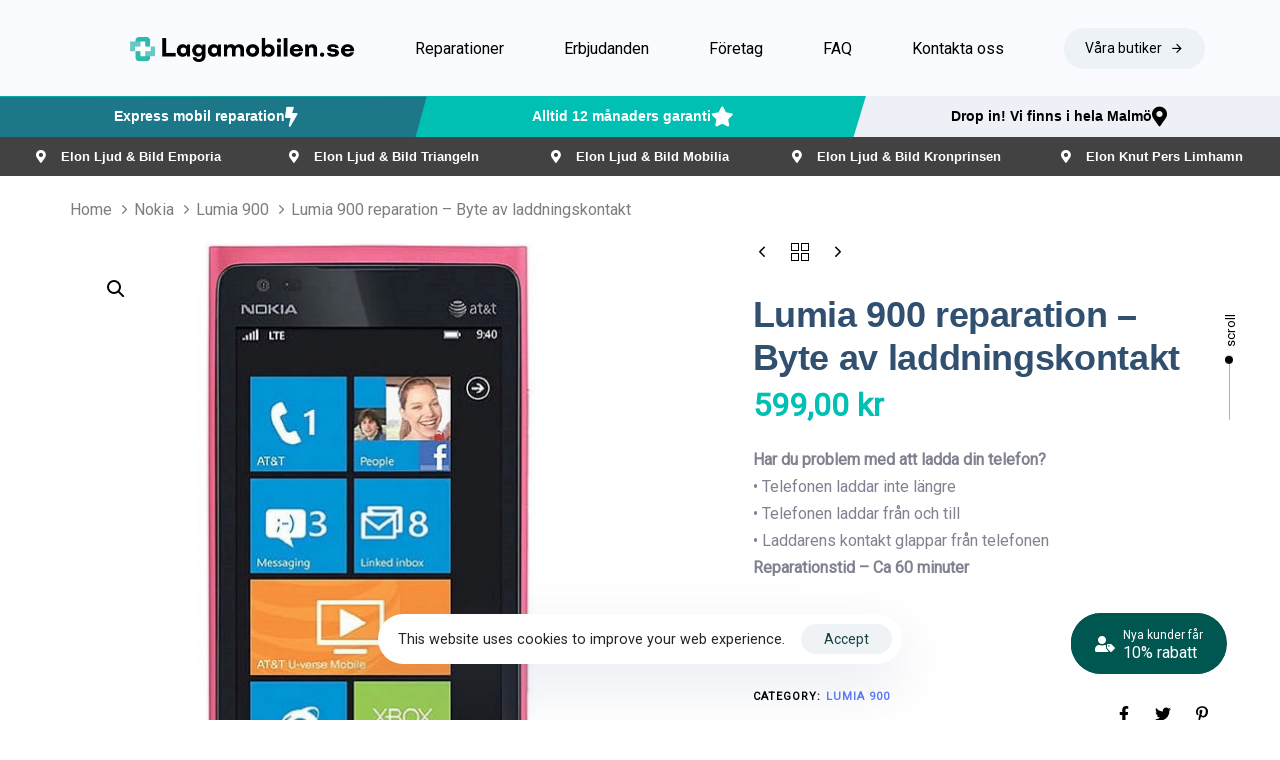

--- FILE ---
content_type: text/html; charset=UTF-8
request_url: https://lagamobilen.se/product/lumia-900-reparation-byte-av-laddningskontakt/
body_size: 23976
content:
<!DOCTYPE html>
<html lang="en-US">
<head >

	<meta charset="UTF-8">
	<meta name="viewport" content="width=device-width, initial-scale=1.0" />
	<meta http-equiv="X-UA-Compatible" content="IE=edge">
	<link rel="profile" href="https://gmpg.org/xfn/11">
	<meta name="mobile-web-app-capable" content="yes">
<meta name="apple-mobile-web-app-capable" content="yes">
<meta name="apple-mobile-web-app-title" content="Lagamobilen - Reparation av telefoner och annat">
<link rel="pingback" href="https://lagamobilen.se/xmlrpc.php" />
			<script type="text/javascript">
			var WebFontConfig = WebFontConfig || {};
			WebFontConfig['active'] = function() {
				if ( typeof ( window.jQuery ) !== 'undefined' ) {
					jQuery(window).trigger('liquid_async_fonts_active');
				}
			};
			WebFontConfig['inactive'] = function() {
				if ( typeof ( window.jQuery ) !== 'undefined' ) {
					jQuery(window).trigger('liquid_async_fonts_inactive');
				}
			};
			</script>
			<meta name='robots' content='index, follow, max-image-preview:large, max-snippet:-1, max-video-preview:-1' />
<link rel=preload href="https://mobilemodern.liquid-themes.com/fonts/SpaceGrotesk-Bold.woff2" as="font" type="font/woff2" crossorigin><link rel=preload href="https://mobilemodern.liquid-themes.com/fonts/SpaceGrotesk-Bold.woff" as="font" type="font/woff" crossorigin>
	<!-- This site is optimized with the Yoast SEO plugin v23.1 - https://yoast.com/wordpress/plugins/seo/ -->
	<title>Lumia 900 reparation - Byte av laddningskontakt - Lagamobilen</title>
	<link rel="canonical" href="https://lagamobilen.se/product/lumia-900-reparation-byte-av-laddningskontakt/" />
	<meta property="og:locale" content="en_US" />
	<meta property="og:type" content="article" />
	<meta property="og:title" content="Lumia 900 reparation - Byte av laddningskontakt - Lagamobilen" />
	<meta property="og:description" content="Har du problem med att ladda din telefon? • Telefonen laddar inte längre • Telefonen laddar från och till • Laddarens kontakt glappar från telefonen Reparationstid - Ca 60 minuter" />
	<meta property="og:url" content="https://lagamobilen.se/product/lumia-900-reparation-byte-av-laddningskontakt/" />
	<meta property="og:site_name" content="Lagamobilen" />
	<meta property="article:modified_time" content="2023-10-28T13:56:13+00:00" />
	<meta property="og:image" content="https://lagamobilen.se/wp-content/uploads/2023/10/Lumia-900-600x600-1.jpg" />
	<meta property="og:image:width" content="600" />
	<meta property="og:image:height" content="600" />
	<meta property="og:image:type" content="image/jpeg" />
	<meta name="twitter:card" content="summary_large_image" />
	<script type="application/ld+json" class="yoast-schema-graph">{"@context":"https://schema.org","@graph":[{"@type":"WebPage","@id":"https://lagamobilen.se/product/lumia-900-reparation-byte-av-laddningskontakt/","url":"https://lagamobilen.se/product/lumia-900-reparation-byte-av-laddningskontakt/","name":"Lumia 900 reparation - Byte av laddningskontakt - Lagamobilen","isPartOf":{"@id":"https://lagamobilen.se/#website"},"primaryImageOfPage":{"@id":"https://lagamobilen.se/product/lumia-900-reparation-byte-av-laddningskontakt/#primaryimage"},"image":{"@id":"https://lagamobilen.se/product/lumia-900-reparation-byte-av-laddningskontakt/#primaryimage"},"thumbnailUrl":"https://lagamobilen.se/wp-content/uploads/2023/10/Lumia-900-600x600-1.jpg","datePublished":"2003-08-29T13:53:38+00:00","dateModified":"2023-10-28T13:56:13+00:00","breadcrumb":{"@id":"https://lagamobilen.se/product/lumia-900-reparation-byte-av-laddningskontakt/#breadcrumb"},"inLanguage":"en-US","potentialAction":[{"@type":"ReadAction","target":["https://lagamobilen.se/product/lumia-900-reparation-byte-av-laddningskontakt/"]}]},{"@type":"ImageObject","inLanguage":"en-US","@id":"https://lagamobilen.se/product/lumia-900-reparation-byte-av-laddningskontakt/#primaryimage","url":"https://lagamobilen.se/wp-content/uploads/2023/10/Lumia-900-600x600-1.jpg","contentUrl":"https://lagamobilen.se/wp-content/uploads/2023/10/Lumia-900-600x600-1.jpg","width":600,"height":600},{"@type":"BreadcrumbList","@id":"https://lagamobilen.se/product/lumia-900-reparation-byte-av-laddningskontakt/#breadcrumb","itemListElement":[{"@type":"ListItem","position":1,"name":"Hem","item":"https://lagamobilen.se/"},{"@type":"ListItem","position":2,"name":"Reparationer","item":"https://lagamobilen.se/reparationer/"},{"@type":"ListItem","position":3,"name":"Lumia 900 reparation &#8211; Byte av laddningskontakt"}]},{"@type":"WebSite","@id":"https://lagamobilen.se/#website","url":"https://lagamobilen.se/","name":"Lagamobilen","description":"Reparation av telefoner och annat","potentialAction":[{"@type":"SearchAction","target":{"@type":"EntryPoint","urlTemplate":"https://lagamobilen.se/?s={search_term_string}"},"query-input":"required name=search_term_string"}],"inLanguage":"en-US"}]}</script>
	<!-- / Yoast SEO plugin. -->


<link rel='dns-prefetch' href='//fonts.googleapis.com' />
<link rel="alternate" type="application/rss+xml" title="Lagamobilen &raquo; Feed" href="https://lagamobilen.se/feed/" />
<link rel="alternate" type="application/rss+xml" title="Lagamobilen &raquo; Comments Feed" href="https://lagamobilen.se/comments/feed/" />
<link rel="preload" href="https://lagamobilen.se/wp-content/themes/hub/assets/vendors/liquid-icon/lqd-essentials/fonts/lqd-essentials.woff2" as="font" type="font/woff2" crossorigin><script type="text/javascript">
/* <![CDATA[ */
window._wpemojiSettings = {"baseUrl":"https:\/\/s.w.org\/images\/core\/emoji\/15.0.3\/72x72\/","ext":".png","svgUrl":"https:\/\/s.w.org\/images\/core\/emoji\/15.0.3\/svg\/","svgExt":".svg","source":{"concatemoji":"https:\/\/lagamobilen.se\/wp-includes\/js\/wp-emoji-release.min.js?ver=6.6.4"}};
/*! This file is auto-generated */
!function(i,n){var o,s,e;function c(e){try{var t={supportTests:e,timestamp:(new Date).valueOf()};sessionStorage.setItem(o,JSON.stringify(t))}catch(e){}}function p(e,t,n){e.clearRect(0,0,e.canvas.width,e.canvas.height),e.fillText(t,0,0);var t=new Uint32Array(e.getImageData(0,0,e.canvas.width,e.canvas.height).data),r=(e.clearRect(0,0,e.canvas.width,e.canvas.height),e.fillText(n,0,0),new Uint32Array(e.getImageData(0,0,e.canvas.width,e.canvas.height).data));return t.every(function(e,t){return e===r[t]})}function u(e,t,n){switch(t){case"flag":return n(e,"\ud83c\udff3\ufe0f\u200d\u26a7\ufe0f","\ud83c\udff3\ufe0f\u200b\u26a7\ufe0f")?!1:!n(e,"\ud83c\uddfa\ud83c\uddf3","\ud83c\uddfa\u200b\ud83c\uddf3")&&!n(e,"\ud83c\udff4\udb40\udc67\udb40\udc62\udb40\udc65\udb40\udc6e\udb40\udc67\udb40\udc7f","\ud83c\udff4\u200b\udb40\udc67\u200b\udb40\udc62\u200b\udb40\udc65\u200b\udb40\udc6e\u200b\udb40\udc67\u200b\udb40\udc7f");case"emoji":return!n(e,"\ud83d\udc26\u200d\u2b1b","\ud83d\udc26\u200b\u2b1b")}return!1}function f(e,t,n){var r="undefined"!=typeof WorkerGlobalScope&&self instanceof WorkerGlobalScope?new OffscreenCanvas(300,150):i.createElement("canvas"),a=r.getContext("2d",{willReadFrequently:!0}),o=(a.textBaseline="top",a.font="600 32px Arial",{});return e.forEach(function(e){o[e]=t(a,e,n)}),o}function t(e){var t=i.createElement("script");t.src=e,t.defer=!0,i.head.appendChild(t)}"undefined"!=typeof Promise&&(o="wpEmojiSettingsSupports",s=["flag","emoji"],n.supports={everything:!0,everythingExceptFlag:!0},e=new Promise(function(e){i.addEventListener("DOMContentLoaded",e,{once:!0})}),new Promise(function(t){var n=function(){try{var e=JSON.parse(sessionStorage.getItem(o));if("object"==typeof e&&"number"==typeof e.timestamp&&(new Date).valueOf()<e.timestamp+604800&&"object"==typeof e.supportTests)return e.supportTests}catch(e){}return null}();if(!n){if("undefined"!=typeof Worker&&"undefined"!=typeof OffscreenCanvas&&"undefined"!=typeof URL&&URL.createObjectURL&&"undefined"!=typeof Blob)try{var e="postMessage("+f.toString()+"("+[JSON.stringify(s),u.toString(),p.toString()].join(",")+"));",r=new Blob([e],{type:"text/javascript"}),a=new Worker(URL.createObjectURL(r),{name:"wpTestEmojiSupports"});return void(a.onmessage=function(e){c(n=e.data),a.terminate(),t(n)})}catch(e){}c(n=f(s,u,p))}t(n)}).then(function(e){for(var t in e)n.supports[t]=e[t],n.supports.everything=n.supports.everything&&n.supports[t],"flag"!==t&&(n.supports.everythingExceptFlag=n.supports.everythingExceptFlag&&n.supports[t]);n.supports.everythingExceptFlag=n.supports.everythingExceptFlag&&!n.supports.flag,n.DOMReady=!1,n.readyCallback=function(){n.DOMReady=!0}}).then(function(){return e}).then(function(){var e;n.supports.everything||(n.readyCallback(),(e=n.source||{}).concatemoji?t(e.concatemoji):e.wpemoji&&e.twemoji&&(t(e.twemoji),t(e.wpemoji)))}))}((window,document),window._wpemojiSettings);
/* ]]> */
</script>
<style id='wp-emoji-styles-inline-css' type='text/css'>

	img.wp-smiley, img.emoji {
		display: inline !important;
		border: none !important;
		box-shadow: none !important;
		height: 1em !important;
		width: 1em !important;
		margin: 0 0.07em !important;
		vertical-align: -0.1em !important;
		background: none !important;
		padding: 0 !important;
	}
</style>
<link rel='stylesheet' id='wp-block-library-css' href='https://lagamobilen.se/wp-includes/css/dist/block-library/style.min.css?ver=6.6.4' type='text/css' media='all' />
<style id='wp-block-library-theme-inline-css' type='text/css'>
.wp-block-audio :where(figcaption){color:#555;font-size:13px;text-align:center}.is-dark-theme .wp-block-audio :where(figcaption){color:#ffffffa6}.wp-block-audio{margin:0 0 1em}.wp-block-code{border:1px solid #ccc;border-radius:4px;font-family:Menlo,Consolas,monaco,monospace;padding:.8em 1em}.wp-block-embed :where(figcaption){color:#555;font-size:13px;text-align:center}.is-dark-theme .wp-block-embed :where(figcaption){color:#ffffffa6}.wp-block-embed{margin:0 0 1em}.blocks-gallery-caption{color:#555;font-size:13px;text-align:center}.is-dark-theme .blocks-gallery-caption{color:#ffffffa6}:root :where(.wp-block-image figcaption){color:#555;font-size:13px;text-align:center}.is-dark-theme :root :where(.wp-block-image figcaption){color:#ffffffa6}.wp-block-image{margin:0 0 1em}.wp-block-pullquote{border-bottom:4px solid;border-top:4px solid;color:currentColor;margin-bottom:1.75em}.wp-block-pullquote cite,.wp-block-pullquote footer,.wp-block-pullquote__citation{color:currentColor;font-size:.8125em;font-style:normal;text-transform:uppercase}.wp-block-quote{border-left:.25em solid;margin:0 0 1.75em;padding-left:1em}.wp-block-quote cite,.wp-block-quote footer{color:currentColor;font-size:.8125em;font-style:normal;position:relative}.wp-block-quote.has-text-align-right{border-left:none;border-right:.25em solid;padding-left:0;padding-right:1em}.wp-block-quote.has-text-align-center{border:none;padding-left:0}.wp-block-quote.is-large,.wp-block-quote.is-style-large,.wp-block-quote.is-style-plain{border:none}.wp-block-search .wp-block-search__label{font-weight:700}.wp-block-search__button{border:1px solid #ccc;padding:.375em .625em}:where(.wp-block-group.has-background){padding:1.25em 2.375em}.wp-block-separator.has-css-opacity{opacity:.4}.wp-block-separator{border:none;border-bottom:2px solid;margin-left:auto;margin-right:auto}.wp-block-separator.has-alpha-channel-opacity{opacity:1}.wp-block-separator:not(.is-style-wide):not(.is-style-dots){width:100px}.wp-block-separator.has-background:not(.is-style-dots){border-bottom:none;height:1px}.wp-block-separator.has-background:not(.is-style-wide):not(.is-style-dots){height:2px}.wp-block-table{margin:0 0 1em}.wp-block-table td,.wp-block-table th{word-break:normal}.wp-block-table :where(figcaption){color:#555;font-size:13px;text-align:center}.is-dark-theme .wp-block-table :where(figcaption){color:#ffffffa6}.wp-block-video :where(figcaption){color:#555;font-size:13px;text-align:center}.is-dark-theme .wp-block-video :where(figcaption){color:#ffffffa6}.wp-block-video{margin:0 0 1em}:root :where(.wp-block-template-part.has-background){margin-bottom:0;margin-top:0;padding:1.25em 2.375em}
</style>
<style id='classic-theme-styles-inline-css' type='text/css'>
/*! This file is auto-generated */
.wp-block-button__link{color:#fff;background-color:#32373c;border-radius:9999px;box-shadow:none;text-decoration:none;padding:calc(.667em + 2px) calc(1.333em + 2px);font-size:1.125em}.wp-block-file__button{background:#32373c;color:#fff;text-decoration:none}
</style>
<style id='global-styles-inline-css' type='text/css'>
:root{--wp--preset--aspect-ratio--square: 1;--wp--preset--aspect-ratio--4-3: 4/3;--wp--preset--aspect-ratio--3-4: 3/4;--wp--preset--aspect-ratio--3-2: 3/2;--wp--preset--aspect-ratio--2-3: 2/3;--wp--preset--aspect-ratio--16-9: 16/9;--wp--preset--aspect-ratio--9-16: 9/16;--wp--preset--color--black: #000000;--wp--preset--color--cyan-bluish-gray: #abb8c3;--wp--preset--color--white: #ffffff;--wp--preset--color--pale-pink: #f78da7;--wp--preset--color--vivid-red: #cf2e2e;--wp--preset--color--luminous-vivid-orange: #ff6900;--wp--preset--color--luminous-vivid-amber: #fcb900;--wp--preset--color--light-green-cyan: #7bdcb5;--wp--preset--color--vivid-green-cyan: #00d084;--wp--preset--color--pale-cyan-blue: #8ed1fc;--wp--preset--color--vivid-cyan-blue: #0693e3;--wp--preset--color--vivid-purple: #9b51e0;--wp--preset--gradient--vivid-cyan-blue-to-vivid-purple: linear-gradient(135deg,rgba(6,147,227,1) 0%,rgb(155,81,224) 100%);--wp--preset--gradient--light-green-cyan-to-vivid-green-cyan: linear-gradient(135deg,rgb(122,220,180) 0%,rgb(0,208,130) 100%);--wp--preset--gradient--luminous-vivid-amber-to-luminous-vivid-orange: linear-gradient(135deg,rgba(252,185,0,1) 0%,rgba(255,105,0,1) 100%);--wp--preset--gradient--luminous-vivid-orange-to-vivid-red: linear-gradient(135deg,rgba(255,105,0,1) 0%,rgb(207,46,46) 100%);--wp--preset--gradient--very-light-gray-to-cyan-bluish-gray: linear-gradient(135deg,rgb(238,238,238) 0%,rgb(169,184,195) 100%);--wp--preset--gradient--cool-to-warm-spectrum: linear-gradient(135deg,rgb(74,234,220) 0%,rgb(151,120,209) 20%,rgb(207,42,186) 40%,rgb(238,44,130) 60%,rgb(251,105,98) 80%,rgb(254,248,76) 100%);--wp--preset--gradient--blush-light-purple: linear-gradient(135deg,rgb(255,206,236) 0%,rgb(152,150,240) 100%);--wp--preset--gradient--blush-bordeaux: linear-gradient(135deg,rgb(254,205,165) 0%,rgb(254,45,45) 50%,rgb(107,0,62) 100%);--wp--preset--gradient--luminous-dusk: linear-gradient(135deg,rgb(255,203,112) 0%,rgb(199,81,192) 50%,rgb(65,88,208) 100%);--wp--preset--gradient--pale-ocean: linear-gradient(135deg,rgb(255,245,203) 0%,rgb(182,227,212) 50%,rgb(51,167,181) 100%);--wp--preset--gradient--electric-grass: linear-gradient(135deg,rgb(202,248,128) 0%,rgb(113,206,126) 100%);--wp--preset--gradient--midnight: linear-gradient(135deg,rgb(2,3,129) 0%,rgb(40,116,252) 100%);--wp--preset--font-size--small: 13px;--wp--preset--font-size--medium: 20px;--wp--preset--font-size--large: 36px;--wp--preset--font-size--x-large: 42px;--wp--preset--font-family--inter: "Inter", sans-serif;--wp--preset--font-family--cardo: Cardo;--wp--preset--spacing--20: 0.44rem;--wp--preset--spacing--30: 0.67rem;--wp--preset--spacing--40: 1rem;--wp--preset--spacing--50: 1.5rem;--wp--preset--spacing--60: 2.25rem;--wp--preset--spacing--70: 3.38rem;--wp--preset--spacing--80: 5.06rem;--wp--preset--shadow--natural: 6px 6px 9px rgba(0, 0, 0, 0.2);--wp--preset--shadow--deep: 12px 12px 50px rgba(0, 0, 0, 0.4);--wp--preset--shadow--sharp: 6px 6px 0px rgba(0, 0, 0, 0.2);--wp--preset--shadow--outlined: 6px 6px 0px -3px rgba(255, 255, 255, 1), 6px 6px rgba(0, 0, 0, 1);--wp--preset--shadow--crisp: 6px 6px 0px rgba(0, 0, 0, 1);}:where(.is-layout-flex){gap: 0.5em;}:where(.is-layout-grid){gap: 0.5em;}body .is-layout-flex{display: flex;}.is-layout-flex{flex-wrap: wrap;align-items: center;}.is-layout-flex > :is(*, div){margin: 0;}body .is-layout-grid{display: grid;}.is-layout-grid > :is(*, div){margin: 0;}:where(.wp-block-columns.is-layout-flex){gap: 2em;}:where(.wp-block-columns.is-layout-grid){gap: 2em;}:where(.wp-block-post-template.is-layout-flex){gap: 1.25em;}:where(.wp-block-post-template.is-layout-grid){gap: 1.25em;}.has-black-color{color: var(--wp--preset--color--black) !important;}.has-cyan-bluish-gray-color{color: var(--wp--preset--color--cyan-bluish-gray) !important;}.has-white-color{color: var(--wp--preset--color--white) !important;}.has-pale-pink-color{color: var(--wp--preset--color--pale-pink) !important;}.has-vivid-red-color{color: var(--wp--preset--color--vivid-red) !important;}.has-luminous-vivid-orange-color{color: var(--wp--preset--color--luminous-vivid-orange) !important;}.has-luminous-vivid-amber-color{color: var(--wp--preset--color--luminous-vivid-amber) !important;}.has-light-green-cyan-color{color: var(--wp--preset--color--light-green-cyan) !important;}.has-vivid-green-cyan-color{color: var(--wp--preset--color--vivid-green-cyan) !important;}.has-pale-cyan-blue-color{color: var(--wp--preset--color--pale-cyan-blue) !important;}.has-vivid-cyan-blue-color{color: var(--wp--preset--color--vivid-cyan-blue) !important;}.has-vivid-purple-color{color: var(--wp--preset--color--vivid-purple) !important;}.has-black-background-color{background-color: var(--wp--preset--color--black) !important;}.has-cyan-bluish-gray-background-color{background-color: var(--wp--preset--color--cyan-bluish-gray) !important;}.has-white-background-color{background-color: var(--wp--preset--color--white) !important;}.has-pale-pink-background-color{background-color: var(--wp--preset--color--pale-pink) !important;}.has-vivid-red-background-color{background-color: var(--wp--preset--color--vivid-red) !important;}.has-luminous-vivid-orange-background-color{background-color: var(--wp--preset--color--luminous-vivid-orange) !important;}.has-luminous-vivid-amber-background-color{background-color: var(--wp--preset--color--luminous-vivid-amber) !important;}.has-light-green-cyan-background-color{background-color: var(--wp--preset--color--light-green-cyan) !important;}.has-vivid-green-cyan-background-color{background-color: var(--wp--preset--color--vivid-green-cyan) !important;}.has-pale-cyan-blue-background-color{background-color: var(--wp--preset--color--pale-cyan-blue) !important;}.has-vivid-cyan-blue-background-color{background-color: var(--wp--preset--color--vivid-cyan-blue) !important;}.has-vivid-purple-background-color{background-color: var(--wp--preset--color--vivid-purple) !important;}.has-black-border-color{border-color: var(--wp--preset--color--black) !important;}.has-cyan-bluish-gray-border-color{border-color: var(--wp--preset--color--cyan-bluish-gray) !important;}.has-white-border-color{border-color: var(--wp--preset--color--white) !important;}.has-pale-pink-border-color{border-color: var(--wp--preset--color--pale-pink) !important;}.has-vivid-red-border-color{border-color: var(--wp--preset--color--vivid-red) !important;}.has-luminous-vivid-orange-border-color{border-color: var(--wp--preset--color--luminous-vivid-orange) !important;}.has-luminous-vivid-amber-border-color{border-color: var(--wp--preset--color--luminous-vivid-amber) !important;}.has-light-green-cyan-border-color{border-color: var(--wp--preset--color--light-green-cyan) !important;}.has-vivid-green-cyan-border-color{border-color: var(--wp--preset--color--vivid-green-cyan) !important;}.has-pale-cyan-blue-border-color{border-color: var(--wp--preset--color--pale-cyan-blue) !important;}.has-vivid-cyan-blue-border-color{border-color: var(--wp--preset--color--vivid-cyan-blue) !important;}.has-vivid-purple-border-color{border-color: var(--wp--preset--color--vivid-purple) !important;}.has-vivid-cyan-blue-to-vivid-purple-gradient-background{background: var(--wp--preset--gradient--vivid-cyan-blue-to-vivid-purple) !important;}.has-light-green-cyan-to-vivid-green-cyan-gradient-background{background: var(--wp--preset--gradient--light-green-cyan-to-vivid-green-cyan) !important;}.has-luminous-vivid-amber-to-luminous-vivid-orange-gradient-background{background: var(--wp--preset--gradient--luminous-vivid-amber-to-luminous-vivid-orange) !important;}.has-luminous-vivid-orange-to-vivid-red-gradient-background{background: var(--wp--preset--gradient--luminous-vivid-orange-to-vivid-red) !important;}.has-very-light-gray-to-cyan-bluish-gray-gradient-background{background: var(--wp--preset--gradient--very-light-gray-to-cyan-bluish-gray) !important;}.has-cool-to-warm-spectrum-gradient-background{background: var(--wp--preset--gradient--cool-to-warm-spectrum) !important;}.has-blush-light-purple-gradient-background{background: var(--wp--preset--gradient--blush-light-purple) !important;}.has-blush-bordeaux-gradient-background{background: var(--wp--preset--gradient--blush-bordeaux) !important;}.has-luminous-dusk-gradient-background{background: var(--wp--preset--gradient--luminous-dusk) !important;}.has-pale-ocean-gradient-background{background: var(--wp--preset--gradient--pale-ocean) !important;}.has-electric-grass-gradient-background{background: var(--wp--preset--gradient--electric-grass) !important;}.has-midnight-gradient-background{background: var(--wp--preset--gradient--midnight) !important;}.has-small-font-size{font-size: var(--wp--preset--font-size--small) !important;}.has-medium-font-size{font-size: var(--wp--preset--font-size--medium) !important;}.has-large-font-size{font-size: var(--wp--preset--font-size--large) !important;}.has-x-large-font-size{font-size: var(--wp--preset--font-size--x-large) !important;}
:where(.wp-block-post-template.is-layout-flex){gap: 1.25em;}:where(.wp-block-post-template.is-layout-grid){gap: 1.25em;}
:where(.wp-block-columns.is-layout-flex){gap: 2em;}:where(.wp-block-columns.is-layout-grid){gap: 2em;}
:root :where(.wp-block-pullquote){font-size: 1.5em;line-height: 1.6;}
</style>
<link rel='stylesheet' id='contact-form-7-css' href='https://lagamobilen.se/wp-content/plugins/contact-form-7/includes/css/styles.css?ver=5.9.7' type='text/css' media='all' />
<link rel='stylesheet' id='wcpb-product-badges-public-css' href='https://lagamobilen.se/wp-content/plugins/wcpb-product-badges/assets/css/public.min.css?ver=3.0.1' type='text/css' media='all' />
<link rel='stylesheet' id='photoswipe-css' href='https://lagamobilen.se/wp-content/plugins/woocommerce/assets/css/photoswipe/photoswipe.min.css?ver=9.1.5' type='text/css' media='all' />
<link rel='stylesheet' id='photoswipe-default-skin-css' href='https://lagamobilen.se/wp-content/plugins/woocommerce/assets/css/photoswipe/default-skin/default-skin.min.css?ver=9.1.5' type='text/css' media='all' />
<link rel='stylesheet' id='woocommerce-layout-css' href='https://lagamobilen.se/wp-content/plugins/woocommerce/assets/css/woocommerce-layout.css?ver=9.1.5' type='text/css' media='all' />
<link rel='stylesheet' id='woocommerce-smallscreen-css' href='https://lagamobilen.se/wp-content/plugins/woocommerce/assets/css/woocommerce-smallscreen.css?ver=9.1.5' type='text/css' media='only screen and (max-width: 768px)' />
<link rel='stylesheet' id='woocommerce-general-css' href='https://lagamobilen.se/wp-content/plugins/woocommerce/assets/css/woocommerce.css?ver=9.1.5' type='text/css' media='all' />
<style id='woocommerce-inline-inline-css' type='text/css'>
.woocommerce form .form-row .required { visibility: visible; }
</style>
<link rel='stylesheet' id='liquid_wc-css' href='https://lagamobilen.se/wp-content/themes/hub/liquid/vendors/woocommerce/css/liquid_wc.min.css' type='text/css' media='all' />
<link rel='stylesheet' id='bootstrap-css' href='https://lagamobilen.se/wp-content/themes/hub/assets/vendors/bootstrap/css/bootstrap.min.css' type='text/css' media='all' />
<link rel='stylesheet' id='liquid-base-css' href='https://lagamobilen.se/wp-content/themes/hub/style.css' type='text/css' media='all' />
<link rel='stylesheet' id='liquid-theme-css' href='https://lagamobilen.se/wp-content/themes/hub/assets/css/theme.min.css' type='text/css' media='all' />
<link rel='stylesheet' id='theme-responsive-min-css' href='https://lagamobilen.se/wp-content/themes/hub/assets/css/theme-responsive-min.min.css?ver=6.6.4' type='text/css' media='screen and (min-width: 1200px)' />
<link rel='stylesheet' id='theme-responsive-max-css' href='https://lagamobilen.se/wp-content/themes/hub/assets/css/theme-responsive-max.min.css?ver=6.6.4' type='text/css' media='screen and (max-width: 1199px)' />
<link rel='stylesheet' id='theme-shop-css' href='https://lagamobilen.se/wp-content/themes/hub/assets/css/theme-shop.min.css' type='text/css' media='all' />
<link rel='stylesheet' id='ld-gdpr-box-css' href='https://lagamobilen.se/wp-content/plugins/liquid-gdpr/assets/css/liquid-gdpr.min.css?ver=6.6.4' type='text/css' media='all' />
<link rel='stylesheet' id='landinghub-core-css' href='https://lagamobilen.se/wp-content/plugins/hub-core/assets/css/landinghub-core.min.css?ver=6.6.4' type='text/css' media='all' />
<link rel='stylesheet' id='redux-google-fonts-liquid_one_opt-css' href='https://fonts.googleapis.com/css?family=Roboto%3A400%7CPoppins%3A400&#038;ver=6.6.4' type='text/css' media='all' />
<link rel='stylesheet' id='liquid-generated-responsive-css' href='//lagamobilen.se/wp-content/uploads/liquid-styles/liquid-responsive-100.css?timestamp=1701444671&#038;ver=6.6.4' type='text/css' media='all' />
<link rel='stylesheet' id='chld_thm_cfg_child-css' href='https://lagamobilen.se/wp-content/themes/hub-child-theme/style.css?ver=3.4.1.1712339193' type='text/css' media='all' />
<link rel='stylesheet' id='liquid-dynamic-css-css' href='//lagamobilen.se/wp-content/uploads/liquid-styles/liquid-css-5757.css?timestamp=1715193588&#038;ver=6.6.4' type='text/css' media='all' />
<script type="text/javascript" src="https://lagamobilen.se/wp-includes/js/jquery/jquery.min.js?ver=3.7.1" id="jquery-core-js"></script>
<script type="text/javascript" src="https://lagamobilen.se/wp-includes/js/jquery/jquery-migrate.min.js?ver=3.4.1" id="jquery-migrate-js"></script>
<script type="text/javascript" src="https://lagamobilen.se/wp-content/plugins/woocommerce/assets/js/zoom/jquery.zoom.min.js?ver=1.7.21-wc.9.1.5" id="zoom-js" defer="defer" data-wp-strategy="defer"></script>
<script type="text/javascript" src="https://lagamobilen.se/wp-content/plugins/woocommerce/assets/js/photoswipe/photoswipe.min.js?ver=4.1.1-wc.9.1.5" id="photoswipe-js" defer="defer" data-wp-strategy="defer"></script>
<script type="text/javascript" src="https://lagamobilen.se/wp-content/plugins/woocommerce/assets/js/photoswipe/photoswipe-ui-default.min.js?ver=4.1.1-wc.9.1.5" id="photoswipe-ui-default-js" defer="defer" data-wp-strategy="defer"></script>
<script type="text/javascript" id="wc-single-product-js-extra">
/* <![CDATA[ */
var wc_single_product_params = {"i18n_required_rating_text":"Please select a rating","review_rating_required":"no","flexslider":{"rtl":false,"animation":"slide","smoothHeight":true,"directionNav":false,"controlNav":"thumbnails","slideshow":false,"animationSpeed":500,"animationLoop":false,"allowOneSlide":false},"zoom_enabled":"1","zoom_options":[],"photoswipe_enabled":"1","photoswipe_options":{"shareEl":false,"closeOnScroll":false,"history":false,"hideAnimationDuration":0,"showAnimationDuration":0},"flexslider_enabled":"1"};
/* ]]> */
</script>
<script type="text/javascript" src="https://lagamobilen.se/wp-content/plugins/woocommerce/assets/js/frontend/single-product.min.js?ver=9.1.5" id="wc-single-product-js" defer="defer" data-wp-strategy="defer"></script>
<script type="text/javascript" src="https://lagamobilen.se/wp-content/plugins/woocommerce/assets/js/jquery-blockui/jquery.blockUI.min.js?ver=2.7.0-wc.9.1.5" id="jquery-blockui-js" defer="defer" data-wp-strategy="defer"></script>
<script type="text/javascript" src="https://lagamobilen.se/wp-content/plugins/woocommerce/assets/js/js-cookie/js.cookie.min.js?ver=2.1.4-wc.9.1.5" id="js-cookie-js" defer="defer" data-wp-strategy="defer"></script>
<script type="text/javascript" id="woocommerce-js-extra">
/* <![CDATA[ */
var woocommerce_params = {"ajax_url":"\/wp-admin\/admin-ajax.php","wc_ajax_url":"\/?wc-ajax=%%endpoint%%"};
/* ]]> */
</script>
<script type="text/javascript" src="https://lagamobilen.se/wp-content/plugins/woocommerce/assets/js/frontend/woocommerce.min.js?ver=9.1.5" id="woocommerce-js" defer="defer" data-wp-strategy="defer"></script>
<link rel="https://api.w.org/" href="https://lagamobilen.se/wp-json/" /><link rel="alternate" title="JSON" type="application/json" href="https://lagamobilen.se/wp-json/wp/v2/product/5757" /><link rel="EditURI" type="application/rsd+xml" title="RSD" href="https://lagamobilen.se/xmlrpc.php?rsd" />
<meta name="generator" content="WordPress 6.6.4" />
<meta name="generator" content="WooCommerce 9.1.5" />
<link rel='shortlink' href='https://lagamobilen.se/?p=5757' />
<link rel="alternate" title="oEmbed (JSON)" type="application/json+oembed" href="https://lagamobilen.se/wp-json/oembed/1.0/embed?url=https%3A%2F%2Flagamobilen.se%2Fproduct%2Flumia-900-reparation-byte-av-laddningskontakt%2F" />
<link rel="alternate" title="oEmbed (XML)" type="text/xml+oembed" href="https://lagamobilen.se/wp-json/oembed/1.0/embed?url=https%3A%2F%2Flagamobilen.se%2Fproduct%2Flumia-900-reparation-byte-av-laddningskontakt%2F&#038;format=xml" />
<meta name="pinterest-rich-pin" content="false" />	
		<link rel="shortcut icon" href="https://lagamobilen.se/wp-content/themes/hub/favicon.png" />
		
	<script type="text/javascript">
				window.liquidParams = {
					currentZIndex: 10,
					lazyLoadOffset: 500,
					ccOuterSize: 35,
					ccActiveCircleBg: 1,
					ccActiveCircleBc: 1,
				};
				window.liquidIsElementor = false;
			</script>	<noscript><style>.woocommerce-product-gallery{ opacity: 1 !important; }</style></noscript>
	<meta name="generator" content="Powered by WPBakery Page Builder - drag and drop page builder for WordPress."/>
<meta name="generator" content="Powered by Slider Revolution 6.6.8 - responsive, Mobile-Friendly Slider Plugin for WordPress with comfortable drag and drop interface." />
<style id='wp-fonts-local' type='text/css'>
@font-face{font-family:Inter;font-style:normal;font-weight:300 900;font-display:fallback;src:url('https://lagamobilen.se/wp-content/plugins/woocommerce/assets/fonts/Inter-VariableFont_slnt,wght.woff2') format('woff2');font-stretch:normal;}
@font-face{font-family:Cardo;font-style:normal;font-weight:400;font-display:fallback;src:url('https://lagamobilen.se/wp-content/plugins/woocommerce/assets/fonts/cardo_normal_400.woff2') format('woff2');}
</style>
<script>function setREVStartSize(e){
			//window.requestAnimationFrame(function() {
				window.RSIW = window.RSIW===undefined ? window.innerWidth : window.RSIW;
				window.RSIH = window.RSIH===undefined ? window.innerHeight : window.RSIH;
				try {
					var pw = document.getElementById(e.c).parentNode.offsetWidth,
						newh;
					pw = pw===0 || isNaN(pw) || (e.l=="fullwidth" || e.layout=="fullwidth") ? window.RSIW : pw;
					e.tabw = e.tabw===undefined ? 0 : parseInt(e.tabw);
					e.thumbw = e.thumbw===undefined ? 0 : parseInt(e.thumbw);
					e.tabh = e.tabh===undefined ? 0 : parseInt(e.tabh);
					e.thumbh = e.thumbh===undefined ? 0 : parseInt(e.thumbh);
					e.tabhide = e.tabhide===undefined ? 0 : parseInt(e.tabhide);
					e.thumbhide = e.thumbhide===undefined ? 0 : parseInt(e.thumbhide);
					e.mh = e.mh===undefined || e.mh=="" || e.mh==="auto" ? 0 : parseInt(e.mh,0);
					if(e.layout==="fullscreen" || e.l==="fullscreen")
						newh = Math.max(e.mh,window.RSIH);
					else{
						e.gw = Array.isArray(e.gw) ? e.gw : [e.gw];
						for (var i in e.rl) if (e.gw[i]===undefined || e.gw[i]===0) e.gw[i] = e.gw[i-1];
						e.gh = e.el===undefined || e.el==="" || (Array.isArray(e.el) && e.el.length==0)? e.gh : e.el;
						e.gh = Array.isArray(e.gh) ? e.gh : [e.gh];
						for (var i in e.rl) if (e.gh[i]===undefined || e.gh[i]===0) e.gh[i] = e.gh[i-1];
											
						var nl = new Array(e.rl.length),
							ix = 0,
							sl;
						e.tabw = e.tabhide>=pw ? 0 : e.tabw;
						e.thumbw = e.thumbhide>=pw ? 0 : e.thumbw;
						e.tabh = e.tabhide>=pw ? 0 : e.tabh;
						e.thumbh = e.thumbhide>=pw ? 0 : e.thumbh;
						for (var i in e.rl) nl[i] = e.rl[i]<window.RSIW ? 0 : e.rl[i];
						sl = nl[0];
						for (var i in nl) if (sl>nl[i] && nl[i]>0) { sl = nl[i]; ix=i;}
						var m = pw>(e.gw[ix]+e.tabw+e.thumbw) ? 1 : (pw-(e.tabw+e.thumbw)) / (e.gw[ix]);
						newh =  (e.gh[ix] * m) + (e.tabh + e.thumbh);
					}
					var el = document.getElementById(e.c);
					if (el!==null && el) el.style.height = newh+"px";
					el = document.getElementById(e.c+"_wrapper");
					if (el!==null && el) {
						el.style.height = newh+"px";
						el.style.display = "block";
					}
				} catch(e){
					console.log("Failure at Presize of Slider:" + e)
				}
			//});
		  };</script>
		<style type="text/css" id="wp-custom-css">
			.woocommerce .products ul{
justify-content:center!important;
}
ul.products.columns-5{
	justify-content:center!important;
}
.ld-fh-element{
	display:inherit;

}
/* 
.lqd-head-sec-wrap.pos-rel.lqd-hide-onstuck.loc-bar-main.vc_custom_1703002348745 .col.lqd-head-col{
	
justify-content:center!important;
	} */
.vc_mobile .vc_row{
margin:0 auto;
}
.loc-bar-main .lqd-head-col{
	justify-content:center !important;
}		</style>
		<noscript><style> .wpb_animate_when_almost_visible { opacity: 1; }</style></noscript><style type="text/css" data-type="vc_custom-css">.lqd-module-no-rotate .header-module {
    transform: rotate(-90deg) translateY(-100%) !important;
    text-align: start;
}</style><style type="text/css" data-type="vc_shortcodes-custom-css">.vc_custom_1703006448044{padding-right: 9vw !important;padding-left: 9vw !important;background-color: #f9fbfe !important;}.vc_custom_1703011361504{background-color: #00bfb3 !important;}.vc_custom_1703002348745{background-color: #424242 !important;}.vc_custom_1703005334381{background-color: #1c7889 !important;}.vc_custom_1703005578487{background-color: #00bfb3 !important;}.vc_custom_1703101031562{background-color: #edf0f6 !important;}.vc_custom_1703001598108{background-color: #424242 !important;}</style><style type="text/css" data-type="vc_shortcodes-custom-css">.vc_custom_1692556409382{background-position: 0 0 !important;background-repeat: no-repeat !important;}.vc_custom_1692128998316{padding-bottom: 30px !important;}.vc_custom_1692128953285{padding-bottom: 30px !important;}.vc_custom_1603283136310{margin-bottom: 60px !important;}.vc_custom_1603283022620{margin-bottom: 30px !important;}.vc_custom_1603283029578{margin-bottom: 30px !important;}.vc_custom_1573295327766{padding-top: 35px !important;padding-bottom: 30px !important;}.vc_custom_1572005003499{margin-top: 0px !important;margin-bottom: 0px !important;}.vc_custom_1572005003499{margin-top: 0px !important;margin-bottom: 0px !important;}</style>
</head>

<body class="product-template-default single single-product postid-5757 wp-embed-responsive theme-hub woocommerce woocommerce-page woocommerce-no-js lqd-woo-single-layout-3 lqd-woo-single-images-woo-default site-wide-layout sidebar-widgets-default lazyload-enabled page-has-left-stickybar page-has-right-stickybar wpb-js-composer js-comp-ver-6.9.0 vc_responsive" dir="ltr" itemscope="itemscope" itemtype="http://schema.org/WebPage" data-mobile-nav-breakpoint="1199" data-mobile-nav-style="modern" data-mobile-nav-scheme="dark" data-mobile-nav-trigger-alignment="right" data-mobile-header-scheme="custom" data-mobile-logo-alignment="default" data-overlay-onmobile="false">
	
	
	<div><div class="screen-reader-text">Skip links</div><ul class="liquid-skip-link screen-reader-text"><li><a href="#primary-nav" class="screen-reader-shortcut"> Skip to primary navigation</a></li><li><a href="#lqd-site-content" class="screen-reader-shortcut"> Skip to content</a></li></ul></div>

	<div id="wrap">

		<div class="lqd-sticky-placeholder d-none"></div><header class="header site-header main-header    is-not-stuck" data-sticky-header="true" data-sticky-values-measured="false" data-sticky-options="{&quot;disableOnMobile&quot;:true,&quot;stickyTrigger&quot;:&quot;first-section&quot;}" id="header" itemscope="itemscope" itemtype="http://schema.org/WPHeader">
    
    <p><div  class="lqd-head-sec-wrap pos-rel   mobile-class vc_custom_1703006448044 " style="">
						<div class="lqd-head-sec container-fluid d-flex align-items-stretch"><div  class="col lqd-head-col  " ><style>.ld_header_image_697bc69d9e7e3{padding-top:24px;padding-bottom:24px;}</style>
<div id="ld_header_image_697bc69d9e7e3" class="header-module module-logo no-rotate navbar-brand-plain main-logo ld_header_image_697bc69d9e7e3">

	<a class="navbar-brand" href="https://lagamobilen.se/" rel="home"><span class="navbar-brand-inner">    <img class="logo-default" src="https://lagamobilen.se/wp-content/uploads/2023/12/logo.png" alt="Lagamobilen"  /></span></a>		
</div><!-- /.navbar-header --></div><div  class="col lqd-head-col  " ><style>.ld_header_menu_697bc69d9ebea > li > a, .navbar-fullscreen .ld_header_menu_697bc69d9ebea > li > a{color:rgb(88, 88, 88);}.ld_header_menu_697bc69d9ebea > li:hover > a, .navbar-fullscreen .ld_header_menu_697bc69d9ebea > li > a:hover{color:rgb(0, 0, 0);}.ld_header_menu_697bc69d9ebea > li.is-active > a, .ld_header_menu_697bc69d9ebea > li.current_page_item > a, .ld_header_menu_697bc69d9ebea > li.current-menu-item > a, .ld_header_menu_697bc69d9ebea > li.current-menu-ancestor > a, .navbar-fullscreen .ld_header_menu_697bc69d9ebea > li.is-active > a, .navbar-fullscreen .ld_header_menu_697bc69d9ebea > li.current_page_item > a, .navbar-fullscreen .ld_header_menu_697bc69d9ebea > li.current-menu-item > a, .navbar-fullscreen .ld_header_menu_697bc69d9ebea > li.current-menu-ancestor > a{color:rgb(0, 0, 0);}.ld_header_menu_697bc69d9ebea{--lqd-menu-items-right-padding:30px;--lqd-menu-items-left-padding:30px;}</style><div class="header-module module-primary-nav pos-stc">
	<div class="collapse navbar-collapse none  " id="main-header-collapse" aria-expanded="false" role="navigation">
	<ul id="primary-nav" class="main-nav lqd-menu-counter-right ld_header_menu_697bc69d9ebea main-nav-hover-fade-inactive nav align-items-lg-stretch justify-content-lg-default-align" data-submenu-options='{"toggleType":"fade","handler":"mouse-in-out"}' data-localscroll="true" data-localscroll-options='{"itemsSelector": "> li > a", "trackWindowScroll": true}'><li id="menu-item-736" class="menu-item menu-item-type-custom menu-item-object-custom megamenu menu-item-has-children menu-item-736"><a href="/reparationer">Reparationer<span class="submenu-expander"><svg xmlns="http://www.w3.org/2000/svg" width="21" height="32" viewBox="0 0 21 32" style="width: 1em; height: 1em;"><path fill="currentColor" d="M10.5 18.375l7.938-7.938c.562-.562 1.562-.562 2.125 0s.562 1.563 0 2.126l-9 9c-.563.562-1.5.625-2.063.062L.437 12.562C.126 12.25 0 11.876 0 11.5s.125-.75.438-1.063c.562-.562 1.562-.562 2.124 0z"></path></svg></span></a><style type="text/css" data-type="vc_shortcodes-custom-css">.vc_custom_1616755074141{background-color: #262527 !important;}.vc_custom_1616755084451{margin-bottom: 30px !important;}.vc_custom_1616755094874{margin-bottom: 30px !important;}.vc_custom_1616597825367{margin-bottom: 12px !important;}.vc_custom_1710247868977{padding-top: 18px !important;padding-bottom: 18px !important;border-radius: 5px !important;}.vc_custom_1690811896428{padding-top: 18px !important;padding-bottom: 18px !important;border-radius: 5px !important;}.vc_custom_1690811903004{padding-top: 18px !important;padding-bottom: 18px !important;border-radius: 5px !important;}.vc_custom_1690811924004{padding-top: 18px !important;padding-bottom: 18px !important;border-radius: 5px !important;}.vc_custom_1690811936740{padding-top: 18px !important;padding-bottom: 18px !important;border-radius: 5px !important;}.vc_custom_1690811943965{padding-top: 18px !important;padding-bottom: 18px !important;border-radius: 5px !important;}.vc_custom_1690811952836{padding-top: 18px !important;padding-bottom: 18px !important;border-radius: 5px !important;}.vc_custom_1690811964260{padding-top: 18px !important;padding-bottom: 18px !important;border-radius: 5px !important;}.vc_custom_1690811974060{padding-top: 18px !important;padding-bottom: 18px !important;border-radius: 5px !important;}.vc_custom_1690811983493{padding-top: 18px !important;padding-bottom: 18px !important;border-radius: 5px !important;}.vc_custom_1690811992437{padding-top: 18px !important;padding-bottom: 18px !important;border-radius: 5px !important;}.vc_custom_1690812005965{padding-top: 18px !important;padding-bottom: 18px !important;border-radius: 5px !important;}.vc_custom_1616597825367{margin-bottom: 12px !important;}.vc_custom_1710247935081{padding-top: 18px !important;padding-bottom: 18px !important;border-radius: 5px !important;}.vc_custom_1694709691684{padding-top: 18px !important;padding-bottom: 18px !important;border-radius: 5px !important;}.vc_custom_1693401880980{padding-top: 18px !important;padding-bottom: 18px !important;border-radius: 5px !important;}.vc_custom_1694709734950{padding-top: 18px !important;padding-bottom: 18px !important;border-radius: 5px !important;}.vc_custom_1694709701012{padding-top: 18px !important;padding-bottom: 18px !important;border-radius: 5px !important;}.vc_custom_1694709751366{padding-top: 18px !important;padding-bottom: 18px !important;border-radius: 5px !important;}</style><div class="nav-item-children"><div class="lqd-megamenu-rows-wrap megamenu-container container" ><style>@media (min-width: 1200px) { .liquid-row-responsive-697bc69da37c4 {padding-top:42px !important; padding-right:2.5vw !important; padding-bottom:12px !important; padding-left:2.5vw !important;  }  }    </style><section data-bg-image="url" class="vc_row megamenu-row vc_custom_1616755074141 liquid-row-responsive-697bc69da37c4 liquid-row-shadowbox-697bc69da37e9 vc_row-has-fill vc_row-has-bg vc_column-gap-35"><div class="ld-container container-fluid"><div class="row ld-row ld-row-outer"><div class="megamenu-col wpb_column vc_column_container vc_col-sm-12 vc_col-lg-6 liquid-column-697bc69daa417"><div class="vc_column-inner  vc_custom_1616755084451" ><div class="wpb_wrapper"  ><style>.ld_simple_heading_697bc69daa57a h4{text-transform:uppercase;color:rgb(255, 255, 255);}.ld_simple_heading_697bc69daa57a h4 {font-size:13px; } .ld_simple_heading_697bc69daa57a h4 {font-weight:600; } .ld_simple_heading_697bc69daa57a h4 {letter-spacing:0.07em; } .ld_simple_heading_697bc69daa57a h4 {margin-bottom:1.15em !important;  } </style><div  class="lqd-simple-heading-wrap ld_simple_heading_697bc69daa57a">
<h4 class="lqd-simple-heading">
	Mobiltelefon</h4>
</div><div class="vc_separator wpb_content_element vc_separator_align_center vc_sep_width_100 vc_sep_border_width_2 vc_sep_pos_align_center vc_separator_no_text vc_custom_1616597825367  vc_custom_1616597825367" ><span class="vc_sep_holder vc_sep_holder_l"><span  style="border-color:rgb(255,255,255);border-color:rgba(255,255,255,0.05);" class="vc_sep_line"></span></span><span class="vc_sep_holder vc_sep_holder_r"><span  style="border-color:rgb(255,255,255);border-color:rgba(255,255,255,0.05);" class="vc_sep_line"></span></span>
</div><style>@media (min-width: 1200px) { .liquid-row-responsive-697bc69dabb4e {padding-left:17px !important;  }  }  </style><div class="vc_row vc_inner vc_row-fluid liquid-row-responsive-697bc69dabb4e liquid-row-shadowbox-697bc69dabb68"><div class="ld-container container-fluid"><div class="row ld-row ld-row-inner"><style>@media (min-width: 992px) { .liquid-column-responsive-697bc69db168f > .vc_column-inner {margin-left:-40px !important; padding-right:25px !important; padding-left:25px !important;  }  } @media (min-width: 1200px) { .liquid-column-responsive-697bc69db168f > .vc_column-inner {margin-right:20px !important; padding-right:15px !important; padding-left:15px !important;  }  } .liquid-column-697bc69db168c{ --lqd-move-onhover-val:-3px}</style><div class="wpb_column vc_column_container vc_col-sm-6 liquid-column-697bc69db168c liquid-column-responsive-697bc69db168f vc_col-has-fill lqd-column-move-onhover"><div class="vc_column-inner vc_custom_1710247868977" ><div class="liquid-column-overlay pointer-events-none liquid-column-overlay-hover" style="background:rgb(44, 43, 46)"></div><div class="wpb_wrapper" ><style>.ld_simple_heading_697bc69db1815 h2{color:rgb(255, 255, 255);}.ld_simple_heading_697bc69db1815 h2 {font-size:17px; } .ld_simple_heading_697bc69db1815 h2 {font-weight:500; } .ld_simple_heading_697bc69db1815 h2 {letter-spacing:0.02em; } .ld_simple_heading_697bc69db1815 h2 {margin-bottom:0.5em !important;  } </style><div  class="lqd-simple-heading-wrap ld_simple_heading_697bc69db1815">
<h2 class="lqd-simple-heading">
	iPhone</h2>
</div></div><a href="/product-category/iphone/" title="Megameny" class="liquid-overlay-link z-index-3"></a></div></div><style>@media (min-width: 992px) { .liquid-column-responsive-697bc69db19ed > .vc_column-inner {margin-left:-40px !important; padding-right:25px !important; padding-left:25px !important;  }  } @media (min-width: 1200px) { .liquid-column-responsive-697bc69db19ed > .vc_column-inner {padding-right:15px !important; padding-left:15px !important;  }  } .liquid-column-697bc69db19eb{ --lqd-move-onhover-val:-3px}</style><div class="wpb_column vc_column_container vc_col-sm-6 liquid-column-697bc69db19eb liquid-column-responsive-697bc69db19ed vc_col-has-fill lqd-column-move-onhover"><div class="vc_column-inner vc_custom_1690811896428" ><div class="liquid-column-overlay pointer-events-none liquid-column-overlay-hover" style="background:rgb(44, 43, 46)"></div><div class="wpb_wrapper" ><style>.ld_simple_heading_697bc69db1a7c h2{color:rgb(255, 255, 255);}.ld_simple_heading_697bc69db1a7c h2 {font-size:17px; } .ld_simple_heading_697bc69db1a7c h2 {font-weight:500; } .ld_simple_heading_697bc69db1a7c h2 {letter-spacing:0.02em; } .ld_simple_heading_697bc69db1a7c h2 {margin-bottom:0.5em !important;  } </style><div  class="lqd-simple-heading-wrap ld_simple_heading_697bc69db1a7c">
<h2 class="lqd-simple-heading">
	Samsung</h2>
</div></div><a href="/product-category/samsung/" class="liquid-overlay-link z-index-3"></a></div></div><style>@media (min-width: 992px) { .liquid-column-responsive-697bc69db1bb7 > .vc_column-inner {margin-left:-40px !important; padding-right:25px !important; padding-left:25px !important;  }  } @media (min-width: 1200px) { .liquid-column-responsive-697bc69db1bb7 > .vc_column-inner {margin-right:20px !important; padding-right:15px !important; padding-left:15px !important;  }  } .liquid-column-697bc69db1bb6{ --lqd-move-onhover-val:-3px}</style><div class="wpb_column vc_column_container vc_col-sm-6 liquid-column-697bc69db1bb6 liquid-column-responsive-697bc69db1bb7 vc_col-has-fill lqd-column-move-onhover"><div class="vc_column-inner vc_custom_1690811903004" ><div class="liquid-column-overlay pointer-events-none liquid-column-overlay-hover" style="background:rgb(44, 43, 46)"></div><div class="wpb_wrapper" ><style>.ld_simple_heading_697bc69db1c27 h2{color:rgb(255, 255, 255);}.ld_simple_heading_697bc69db1c27 h2 {font-size:17px; } .ld_simple_heading_697bc69db1c27 h2 {font-weight:500; } .ld_simple_heading_697bc69db1c27 h2 {letter-spacing:0.02em; } .ld_simple_heading_697bc69db1c27 h2 {margin-bottom:0.5em !important;  } </style><div  class="lqd-simple-heading-wrap ld_simple_heading_697bc69db1c27">
<h2 class="lqd-simple-heading">
	Sony</h2>
</div></div><a href="/product-category/sony/" class="liquid-overlay-link z-index-3"></a></div></div><style>@media (min-width: 992px) { .liquid-column-responsive-697bc69db1d27 > .vc_column-inner {margin-left:-40px !important; padding-right:25px !important; padding-left:25px !important;  }  } @media (min-width: 1200px) { .liquid-column-responsive-697bc69db1d27 > .vc_column-inner {padding-right:15px !important; padding-left:15px !important;  }  } </style><div class="wpb_column vc_column_container vc_col-sm-6 liquid-column-697bc69db1d26 liquid-column-responsive-697bc69db1d27 vc_col-has-fill"><div class="vc_column-inner vc_custom_1690811924004" ><div class="liquid-column-overlay pointer-events-none liquid-column-overlay-hover" style="background:rgb(44, 43, 46)"></div><div class="wpb_wrapper" ><style>.ld_simple_heading_697bc69db1d88 h2{color:rgb(255, 255, 255);}.ld_simple_heading_697bc69db1d88 h2 {font-size:17px; } .ld_simple_heading_697bc69db1d88 h2 {font-weight:500; } .ld_simple_heading_697bc69db1d88 h2 {letter-spacing:0.02em; } .ld_simple_heading_697bc69db1d88 h2 {margin-bottom:0.5em !important;  } </style><div  class="lqd-simple-heading-wrap ld_simple_heading_697bc69db1d88">
<h2 class="lqd-simple-heading">
	Huawei</h2>
</div></div><a href="/product-category/huawei/" class="liquid-overlay-link z-index-3"></a></div></div><style>@media (min-width: 992px) { .liquid-column-responsive-697bc69db1e8d > .vc_column-inner {margin-left:-40px !important; padding-right:25px !important; padding-left:25px !important;  }  } @media (min-width: 1200px) { .liquid-column-responsive-697bc69db1e8d > .vc_column-inner {margin-right:20px !important; padding-right:15px !important; padding-left:15px !important;  }  } .liquid-column-697bc69db1e8c{ --lqd-move-onhover-val:-3px}</style><div class="wpb_column vc_column_container vc_col-sm-6 liquid-column-697bc69db1e8c liquid-column-responsive-697bc69db1e8d vc_col-has-fill lqd-column-move-onhover"><div class="vc_column-inner vc_custom_1690811936740" ><div class="liquid-column-overlay pointer-events-none liquid-column-overlay-hover" style="background:rgb(44, 43, 46)"></div><div class="wpb_wrapper" ><style>.ld_simple_heading_697bc69db1eef h2{color:rgb(255, 255, 255);}.ld_simple_heading_697bc69db1eef h2 {font-size:17px; } .ld_simple_heading_697bc69db1eef h2 {font-weight:500; } .ld_simple_heading_697bc69db1eef h2 {letter-spacing:0.02em; } .ld_simple_heading_697bc69db1eef h2 {margin-bottom:0.5em !important;  } </style><div  class="lqd-simple-heading-wrap ld_simple_heading_697bc69db1eef">
<h2 class="lqd-simple-heading">
	Xiaomi</h2>
</div></div><a href="/product-category/xiaomi/" class="liquid-overlay-link z-index-3"></a></div></div><style>@media (min-width: 992px) { .liquid-column-responsive-697bc69db1fec > .vc_column-inner {margin-left:-40px !important; padding-right:25px !important; padding-left:25px !important;  }  } @media (min-width: 1200px) { .liquid-column-responsive-697bc69db1fec > .vc_column-inner {padding-right:15px !important; padding-left:15px !important;  }  } .liquid-column-697bc69db1feb{ --lqd-move-onhover-val:-3px}</style><div class="wpb_column vc_column_container vc_col-sm-6 liquid-column-697bc69db1feb liquid-column-responsive-697bc69db1fec vc_col-has-fill lqd-column-move-onhover"><div class="vc_column-inner vc_custom_1690811943965" ><div class="liquid-column-overlay pointer-events-none liquid-column-overlay-hover" style="background:rgb(44, 43, 46)"></div><div class="wpb_wrapper" ><style>.ld_simple_heading_697bc69db2049 h2{color:rgb(255, 255, 255);}.ld_simple_heading_697bc69db2049 h2 {font-size:17px; } .ld_simple_heading_697bc69db2049 h2 {font-weight:500; } .ld_simple_heading_697bc69db2049 h2 {letter-spacing:0.02em; } .ld_simple_heading_697bc69db2049 h2 {margin-bottom:0.5em !important;  } </style><div  class="lqd-simple-heading-wrap ld_simple_heading_697bc69db2049">
<h2 class="lqd-simple-heading">
	HTC</h2>
</div></div><a href="/product-category/htc/" class="liquid-overlay-link z-index-3"></a></div></div></div></div></div><style>@media (min-width: 1200px) { .liquid-row-responsive-697bc69db215d {padding-left:17px !important;  }  }  </style><div class="vc_row vc_inner vc_row-fluid liquid-row-responsive-697bc69db215d liquid-row-shadowbox-697bc69db2167"><div class="ld-container container-fluid"><div class="row ld-row ld-row-inner"><style>@media (min-width: 992px) { .liquid-column-responsive-697bc69db224c > .vc_column-inner {margin-left:-40px !important; padding-right:25px !important; padding-left:25px !important;  }  } @media (min-width: 1200px) { .liquid-column-responsive-697bc69db224c > .vc_column-inner {margin-right:20px !important; padding-right:15px !important; padding-left:15px !important;  }  } .liquid-column-697bc69db224b{ --lqd-move-onhover-val:-3px}</style><div class="wpb_column vc_column_container vc_col-sm-6 liquid-column-697bc69db224b liquid-column-responsive-697bc69db224c vc_col-has-fill lqd-column-move-onhover"><div class="vc_column-inner vc_custom_1690811952836" ><div class="liquid-column-overlay pointer-events-none liquid-column-overlay-hover" style="background:rgb(44, 43, 46)"></div><div class="wpb_wrapper" ><style>.ld_simple_heading_697bc69db22c7 h2{color:rgb(255, 255, 255);}.ld_simple_heading_697bc69db22c7 h2 {font-size:17px; } .ld_simple_heading_697bc69db22c7 h2 {font-weight:500; } .ld_simple_heading_697bc69db22c7 h2 {letter-spacing:0.02em; } .ld_simple_heading_697bc69db22c7 h2 {margin-bottom:0.5em !important;  } </style><div  class="lqd-simple-heading-wrap ld_simple_heading_697bc69db22c7">
<h2 class="lqd-simple-heading">
	LG</h2>
</div></div><a href="/product-category/lg/" class="liquid-overlay-link z-index-3"></a></div></div><style>@media (min-width: 992px) { .liquid-column-responsive-697bc69db23ea > .vc_column-inner {margin-left:-40px !important; padding-right:25px !important; padding-left:25px !important;  }  } @media (min-width: 1200px) { .liquid-column-responsive-697bc69db23ea > .vc_column-inner {padding-right:15px !important; padding-left:15px !important;  }  } .liquid-column-697bc69db23e9{ --lqd-move-onhover-val:-3px}</style><div class="wpb_column vc_column_container vc_col-sm-6 liquid-column-697bc69db23e9 liquid-column-responsive-697bc69db23ea vc_col-has-fill lqd-column-move-onhover"><div class="vc_column-inner vc_custom_1690811964260" ><div class="liquid-column-overlay pointer-events-none liquid-column-overlay-hover" style="background:rgb(44, 43, 46)"></div><div class="wpb_wrapper" ><style>.ld_simple_heading_697bc69db244e h2{color:rgb(255, 255, 255);}.ld_simple_heading_697bc69db244e h2 {font-size:17px; } .ld_simple_heading_697bc69db244e h2 {font-weight:500; } .ld_simple_heading_697bc69db244e h2 {letter-spacing:0.02em; } .ld_simple_heading_697bc69db244e h2 {margin-bottom:0.5em !important;  } </style><div  class="lqd-simple-heading-wrap ld_simple_heading_697bc69db244e">
<h2 class="lqd-simple-heading">
	Motorola</h2>
</div></div><a href="/product-category/motorola/" class="liquid-overlay-link z-index-3"></a></div></div><style>@media (min-width: 992px) { .liquid-column-responsive-697bc69db253f > .vc_column-inner {margin-left:-40px !important; padding-right:25px !important; padding-left:25px !important;  }  } @media (min-width: 1200px) { .liquid-column-responsive-697bc69db253f > .vc_column-inner {margin-right:20px !important; padding-right:15px !important; padding-left:15px !important;  }  } .liquid-column-697bc69db253e{ --lqd-move-onhover-val:-3px}</style><div class="wpb_column vc_column_container vc_col-sm-6 liquid-column-697bc69db253e liquid-column-responsive-697bc69db253f vc_col-has-fill lqd-column-move-onhover"><div class="vc_column-inner vc_custom_1690811974060" ><div class="liquid-column-overlay pointer-events-none liquid-column-overlay-hover" style="background:rgb(44, 43, 46)"></div><div class="wpb_wrapper" ><style>.ld_simple_heading_697bc69db25a8 h2{color:rgb(255, 255, 255);}.ld_simple_heading_697bc69db25a8 h2 {font-size:17px; } .ld_simple_heading_697bc69db25a8 h2 {font-weight:500; } .ld_simple_heading_697bc69db25a8 h2 {letter-spacing:0.02em; } .ld_simple_heading_697bc69db25a8 h2 {margin-bottom:0.5em !important;  } </style><div  class="lqd-simple-heading-wrap ld_simple_heading_697bc69db25a8">
<h2 class="lqd-simple-heading">
	Meizu</h2>
</div></div><a href="/product-category/meizu/" class="liquid-overlay-link z-index-3"></a></div></div><style>@media (min-width: 992px) { .liquid-column-responsive-697bc69db2692 > .vc_column-inner {margin-left:-40px !important; padding-right:25px !important; padding-left:25px !important;  }  } @media (min-width: 1200px) { .liquid-column-responsive-697bc69db2692 > .vc_column-inner {padding-right:15px !important; padding-left:15px !important;  }  } </style><div class="wpb_column vc_column_container vc_col-sm-6 liquid-column-697bc69db2691 liquid-column-responsive-697bc69db2692 vc_col-has-fill"><div class="vc_column-inner vc_custom_1690811983493" ><div class="liquid-column-overlay pointer-events-none liquid-column-overlay-hover" style="background:rgb(44, 43, 46)"></div><div class="wpb_wrapper" ><style>.ld_simple_heading_697bc69db26eb h2{color:rgb(255, 255, 255);}.ld_simple_heading_697bc69db26eb h2 {font-size:17px; } .ld_simple_heading_697bc69db26eb h2 {font-weight:500; } .ld_simple_heading_697bc69db26eb h2 {letter-spacing:0.02em; } .ld_simple_heading_697bc69db26eb h2 {margin-bottom:0.5em !important;  } </style><div  class="lqd-simple-heading-wrap ld_simple_heading_697bc69db26eb">
<h2 class="lqd-simple-heading">
	Nokia</h2>
</div></div><a href="/product-category/nokia/" class="liquid-overlay-link z-index-3"></a></div></div><style>@media (min-width: 992px) { .liquid-column-responsive-697bc69db27e3 > .vc_column-inner {margin-left:-40px !important; padding-right:25px !important; padding-left:25px !important;  }  } @media (min-width: 1200px) { .liquid-column-responsive-697bc69db27e3 > .vc_column-inner {margin-right:20px !important; padding-right:15px !important; padding-left:15px !important;  }  } .liquid-column-697bc69db27e2{ --lqd-move-onhover-val:-3px}</style><div class="wpb_column vc_column_container vc_col-sm-6 liquid-column-697bc69db27e2 liquid-column-responsive-697bc69db27e3 vc_col-has-fill lqd-column-move-onhover"><div class="vc_column-inner vc_custom_1690811992437" ><div class="liquid-column-overlay pointer-events-none liquid-column-overlay-hover" style="background:rgb(44, 43, 46)"></div><div class="wpb_wrapper" ><style>.ld_simple_heading_697bc69db283f h2{color:rgb(255, 255, 255);}.ld_simple_heading_697bc69db283f h2 {font-size:17px; } .ld_simple_heading_697bc69db283f h2 {font-weight:500; } .ld_simple_heading_697bc69db283f h2 {letter-spacing:0.02em; } .ld_simple_heading_697bc69db283f h2 {margin-bottom:0.5em !important;  } </style><div  class="lqd-simple-heading-wrap ld_simple_heading_697bc69db283f">
<h2 class="lqd-simple-heading">
	OnePlus</h2>
</div></div><a href="/product-category/oneplus/" class="liquid-overlay-link z-index-3"></a></div></div><style>@media (min-width: 992px) { .liquid-column-responsive-697bc69db2939 > .vc_column-inner {margin-left:-40px !important; padding-right:25px !important; padding-left:25px !important;  }  } @media (min-width: 1200px) { .liquid-column-responsive-697bc69db2939 > .vc_column-inner {padding-right:15px !important; padding-left:15px !important;  }  } .liquid-column-697bc69db2938{ --lqd-move-onhover-val:-3px}</style><div class="wpb_column vc_column_container vc_col-sm-6 liquid-column-697bc69db2938 liquid-column-responsive-697bc69db2939 vc_col-has-fill lqd-column-move-onhover"><div class="vc_column-inner vc_custom_1690812005965" ><div class="liquid-column-overlay pointer-events-none liquid-column-overlay-hover" style="background:rgb(44, 43, 46)"></div><div class="wpb_wrapper" ><style>.ld_simple_heading_697bc69db29b1 h2{color:rgb(255, 255, 255);}.ld_simple_heading_697bc69db29b1 h2 {font-size:17px; } .ld_simple_heading_697bc69db29b1 h2 {font-weight:500; } .ld_simple_heading_697bc69db29b1 h2 {letter-spacing:0.02em; } .ld_simple_heading_697bc69db29b1 h2 {margin-bottom:0.5em !important;  } </style><div  class="lqd-simple-heading-wrap ld_simple_heading_697bc69db29b1">
<h2 class="lqd-simple-heading">
	Övrigt</h2>
</div></div><a href="/product-category/ovrigt/" class="liquid-overlay-link z-index-3"></a></div></div></div></div></div></div></div></div><div class="megamenu-col wpb_column vc_column_container vc_col-sm-12 vc_col-lg-6 liquid-column-697bc69db2b7e"><div class="vc_column-inner  vc_custom_1616755094874" ><div class="wpb_wrapper"  ><style>.ld_simple_heading_697bc69db2be3 h4{text-transform:uppercase;color:rgb(255, 255, 255);}.ld_simple_heading_697bc69db2be3 h4 {font-size:13px; } .ld_simple_heading_697bc69db2be3 h4 {font-weight:600; } .ld_simple_heading_697bc69db2be3 h4 {letter-spacing:0.07em; } .ld_simple_heading_697bc69db2be3 h4 {margin-bottom:1.15em !important;  } </style><div  class="lqd-simple-heading-wrap ld_simple_heading_697bc69db2be3">
<h4 class="lqd-simple-heading">
	Övrigt</h4>
</div><div class="vc_separator wpb_content_element vc_separator_align_center vc_sep_width_100 vc_sep_border_width_2 vc_sep_pos_align_center vc_separator_no_text vc_custom_1616597825367  vc_custom_1616597825367" ><span class="vc_sep_holder vc_sep_holder_l"><span  style="border-color:rgb(255,255,255);border-color:rgba(255,255,255,0.05);" class="vc_sep_line"></span></span><span class="vc_sep_holder vc_sep_holder_r"><span  style="border-color:rgb(255,255,255);border-color:rgba(255,255,255,0.05);" class="vc_sep_line"></span></span>
</div><style>@media (min-width: 1200px) { .liquid-row-responsive-697bc69db2d5b {padding-left:17px !important;  }  }  </style><div class="vc_row vc_inner vc_row-fluid liquid-row-responsive-697bc69db2d5b liquid-row-shadowbox-697bc69db2d68"><div class="ld-container container-fluid"><div class="row ld-row ld-row-inner"><style>@media (min-width: 992px) { .liquid-column-responsive-697bc69db2e40 > .vc_column-inner {margin-left:-40px !important; padding-right:25px !important; padding-left:25px !important;  }  } @media (min-width: 1200px) { .liquid-column-responsive-697bc69db2e40 > .vc_column-inner {margin-right:20px !important; padding-right:15px !important; padding-left:15px !important;  }  } .liquid-column-697bc69db2e3f{ --lqd-move-onhover-val:-3px}</style><div class="wpb_column vc_column_container vc_col-sm-6 liquid-column-697bc69db2e3f liquid-column-responsive-697bc69db2e40 vc_col-has-fill lqd-column-move-onhover"><div class="vc_column-inner vc_custom_1710247935081" ><div class="liquid-column-overlay pointer-events-none liquid-column-overlay-hover" style="background:rgb(44, 43, 46)"></div><div class="wpb_wrapper" ><style>.ld_simple_heading_697bc69db2ea4 h2{color:rgb(255, 255, 255);}.ld_simple_heading_697bc69db2ea4 h2 {font-size:17px; } .ld_simple_heading_697bc69db2ea4 h2 {font-weight:500; } .ld_simple_heading_697bc69db2ea4 h2 {letter-spacing:0.02em; } .ld_simple_heading_697bc69db2ea4 h2 {margin-bottom:0.5em !important;  } </style><div  class="lqd-simple-heading-wrap ld_simple_heading_697bc69db2ea4">
<h2 class="lqd-simple-heading">
	iPad</h2>
</div></div><a href="/product-category/ipad/" class="liquid-overlay-link z-index-3"></a></div></div><style>@media (min-width: 992px) { .liquid-column-responsive-697bc69db2fac > .vc_column-inner {margin-left:-40px !important; padding-right:25px !important; padding-left:25px !important;  }  } @media (min-width: 1200px) { .liquid-column-responsive-697bc69db2fac > .vc_column-inner {margin-right:20px !important; padding-right:15px !important; padding-left:15px !important;  }  } .liquid-column-697bc69db2fab{ --lqd-move-onhover-val:-3px}</style><div class="wpb_column vc_column_container vc_col-sm-6 liquid-column-697bc69db2fab liquid-column-responsive-697bc69db2fac vc_col-has-fill lqd-column-move-onhover"><div class="vc_column-inner vc_custom_1694709691684" ><div class="liquid-column-overlay pointer-events-none liquid-column-overlay-hover" style="background:rgb(44, 43, 46)"></div><div class="wpb_wrapper" ><style>.ld_simple_heading_697bc69db300f h2{color:rgb(255, 255, 255);}.ld_simple_heading_697bc69db300f h2 {font-size:17px; } .ld_simple_heading_697bc69db300f h2 {font-weight:500; } .ld_simple_heading_697bc69db300f h2 {letter-spacing:0.02em; } .ld_simple_heading_697bc69db300f h2 {margin-bottom:0.5em !important;  } </style><div  class="lqd-simple-heading-wrap ld_simple_heading_697bc69db300f">
<h2 class="lqd-simple-heading">
	Samsung Tablet</h2>
</div></div><a href="/product-category/samsung-tablet/" class="liquid-overlay-link z-index-3"></a></div></div></div></div></div><style>@media (min-width: 1200px) { .liquid-row-responsive-697bc69db30de {padding-left:17px !important;  }  }  </style><div class="vc_row vc_inner vc_row-fluid liquid-row-responsive-697bc69db30de liquid-row-shadowbox-697bc69db30e7"><div class="ld-container container-fluid"><div class="row ld-row ld-row-inner"><style>@media (min-width: 992px) { .liquid-column-responsive-697bc69db31c0 > .vc_column-inner {margin-left:-40px !important; padding-right:25px !important; padding-left:25px !important;  }  } @media (min-width: 1200px) { .liquid-column-responsive-697bc69db31c0 > .vc_column-inner {margin-right:20px !important; padding-right:15px !important; padding-left:15px !important;  }  } .liquid-column-697bc69db31bf{ --lqd-move-onhover-val:-3px}</style><div class="wpb_column vc_column_container vc_col-sm-6 liquid-column-697bc69db31bf liquid-column-responsive-697bc69db31c0 vc_col-has-fill lqd-column-move-onhover"><div class="vc_column-inner vc_custom_1693401880980" ><div class="liquid-column-overlay pointer-events-none liquid-column-overlay-hover" style="background:rgb(44, 43, 46)"></div><div class="wpb_wrapper" ><style>.ld_simple_heading_697bc69db321c h2{color:rgb(255, 255, 255);}.ld_simple_heading_697bc69db321c h2 {font-size:17px; } .ld_simple_heading_697bc69db321c h2 {font-weight:500; } .ld_simple_heading_697bc69db321c h2 {letter-spacing:0.02em; } .ld_simple_heading_697bc69db321c h2 {margin-bottom:0.5em !important;  } </style><div  class="lqd-simple-heading-wrap ld_simple_heading_697bc69db321c">
<h2 class="lqd-simple-heading">
	Xiaomi El-Scootrar</h2>
</div></div><a href="/product-category/xiaomi-el-scooter/" class="liquid-overlay-link z-index-3"></a></div></div><style>@media (min-width: 992px) { .liquid-column-responsive-697bc69db331c > .vc_column-inner {margin-left:-40px !important; padding-right:25px !important; padding-left:25px !important;  }  } @media (min-width: 1200px) { .liquid-column-responsive-697bc69db331c > .vc_column-inner {margin-right:20px !important; padding-right:15px !important; padding-left:15px !important;  }  } .liquid-column-697bc69db331b{ --lqd-move-onhover-val:-3px}</style><div class="wpb_column vc_column_container vc_col-sm-6 liquid-column-697bc69db331b liquid-column-responsive-697bc69db331c vc_col-has-fill lqd-column-move-onhover"><div class="vc_column-inner vc_custom_1694709734950" ><div class="liquid-column-overlay pointer-events-none liquid-column-overlay-hover" style="background:rgb(44, 43, 46)"></div><div class="wpb_wrapper" ><style>.ld_simple_heading_697bc69db3378 h2{color:rgb(255, 255, 255);}.ld_simple_heading_697bc69db3378 h2 {font-size:17px; } .ld_simple_heading_697bc69db3378 h2 {font-weight:500; } .ld_simple_heading_697bc69db3378 h2 {letter-spacing:0.02em; } .ld_simple_heading_697bc69db3378 h2 {margin-bottom:0.5em !important;  } </style><div  class="lqd-simple-heading-wrap ld_simple_heading_697bc69db3378">
<h2 class="lqd-simple-heading">
	Dator</h2>
</div></div><a href="/product-category/dator/" class="liquid-overlay-link z-index-3"></a></div></div></div></div></div><style>@media (min-width: 1200px) { .liquid-row-responsive-697bc69db3445 {padding-left:17px !important;  }  }  </style><div class="vc_row vc_inner vc_row-fluid liquid-row-responsive-697bc69db3445 liquid-row-shadowbox-697bc69db344e"><div class="ld-container container-fluid"><div class="row ld-row ld-row-inner"><style>@media (min-width: 992px) { .liquid-column-responsive-697bc69db3513 > .vc_column-inner {margin-left:-40px !important; padding-right:25px !important; padding-left:25px !important;  }  } @media (min-width: 1200px) { .liquid-column-responsive-697bc69db3513 > .vc_column-inner {margin-right:20px !important; padding-right:15px !important; padding-left:15px !important;  }  } .liquid-column-697bc69db3512{ --lqd-move-onhover-val:-3px}</style><div class="wpb_column vc_column_container vc_col-sm-6 liquid-column-697bc69db3512 liquid-column-responsive-697bc69db3513 vc_col-has-fill lqd-column-move-onhover"><div class="vc_column-inner vc_custom_1694709701012" ><div class="liquid-column-overlay pointer-events-none liquid-column-overlay-hover" style="background:rgb(44, 43, 46)"></div><div class="wpb_wrapper" ><style>.ld_simple_heading_697bc69db357a h2{color:rgb(255, 255, 255);}.ld_simple_heading_697bc69db357a h2 {font-size:17px; } .ld_simple_heading_697bc69db357a h2 {font-weight:500; } .ld_simple_heading_697bc69db357a h2 {letter-spacing:0.02em; } .ld_simple_heading_697bc69db357a h2 {margin-bottom:0.5em !important;  } </style><div  class="lqd-simple-heading-wrap ld_simple_heading_697bc69db357a">
<h2 class="lqd-simple-heading">
	Playstation</h2>
</div></div><a href="/product-category/playstation/" class="liquid-overlay-link z-index-3"></a></div></div><style>@media (min-width: 992px) { .liquid-column-responsive-697bc69db3660 > .vc_column-inner {margin-left:-40px !important; padding-right:25px !important; padding-left:25px !important;  }  } @media (min-width: 1200px) { .liquid-column-responsive-697bc69db3660 > .vc_column-inner {margin-right:20px !important; padding-right:15px !important; padding-left:15px !important;  }  } .liquid-column-697bc69db365f{ --lqd-move-onhover-val:-3px}</style><div class="wpb_column vc_column_container vc_col-sm-6 liquid-column-697bc69db365f liquid-column-responsive-697bc69db3660 vc_col-has-fill lqd-column-move-onhover"><div class="vc_column-inner vc_custom_1694709751366" ><div class="liquid-column-overlay pointer-events-none liquid-column-overlay-hover" style="background:rgb(44, 43, 46)"></div><div class="wpb_wrapper" ><style>.ld_simple_heading_697bc69db36c5 h2{color:rgb(255, 255, 255);}.ld_simple_heading_697bc69db36c5 h2 {font-size:17px; } .ld_simple_heading_697bc69db36c5 h2 {font-weight:500; } .ld_simple_heading_697bc69db36c5 h2 {letter-spacing:0.02em; } .ld_simple_heading_697bc69db36c5 h2 {margin-bottom:0.5em !important;  } </style><div  class="lqd-simple-heading-wrap ld_simple_heading_697bc69db36c5">
<h2 class="lqd-simple-heading">
	Xbox</h2>
</div></div><a href="/product-category/xbox/" class="liquid-overlay-link z-index-3"></a></div></div></div></div></div></div></div></div></div></div></section></div></div></li>
<li id="menu-item-92" class="menu-item menu-item-type-custom menu-item-object-custom menu-item-home menu-item-92"><a href="https://lagamobilen.se/#erbjudanden">Erbjudanden</a></li>
<li id="menu-item-1431" class="menu-item menu-item-type-post_type menu-item-object-page menu-item-1431"><a href="https://lagamobilen.se/foretag/">Företag</a></li>
<li id="menu-item-95" class="menu-item menu-item-type-custom menu-item-object-custom menu-item-home menu-item-95"><a href="https://lagamobilen.se/#faq">FAQ</a></li>
<li id="menu-item-1557" class="menu-item menu-item-type-post_type menu-item-object-page menu-item-1557"><a href="https://lagamobilen.se/kontakt/">Kontakta oss</a></li>
</ul>	</div><!-- /.navbar-collapse -->
</div><!-- /.header-module --></div><div  class="col lqd-head-col   text-right text-lg-right" ><div class="header-module module-button">
	<style>.ld_button_697bc69db3dd0.btn-icon-solid .btn-icon{background:rgb(237, 242, 246);}.ld_button_697bc69db3dd0.btn-icon-circle.btn-icon-ripple .btn-icon:before{border-color:rgb(237, 242, 246);}.ld_button_697bc69db3dd0.btn-icon-solid:hover .btn-icon{background:rgb(0, 0, 0);}.ld_button_697bc69db3dd0{background-color:rgb(237, 242, 246);border-color:rgb(237, 242, 246);color:rgb(0, 0, 0);}.ld_button_697bc69db3dd0:hover{background-color:rgb(0, 0, 0);border-color:rgb(0, 0, 0);color:rgb(255, 255, 255);}.ld_button_697bc69db3dd0 .btn-gradient-bg-hover{background:-webkit-linear-gradient(to right, rgb(0, 0, 0) 0%, rgb(0, 0, 0) 100%);background:linear-gradient(to right, rgb(0, 0, 0) 0%, rgb(0, 0, 0) 100%);}.ld_button_697bc69db3dd0 .btn-gradient-border defs stop:first-child{stop-color:rgb(237, 242, 246);}.ld_button_697bc69db3dd0 .btn-gradient-border defs stop:last-child{stop-color:rgb(237, 242, 246);}.ld_button_697bc69db3dd0:hover .btn-gradient-border defs stop:first-child{stop-color:rgb(0, 0, 0);}.ld_button_697bc69db3dd0:hover .btn-gradient-border defs stop:last-child{stop-color:rgb(0, 0, 0);}.ld_button_697bc69db3dd0 {font-size:14px; } .ld_button_697bc69db3dd0 {line-height:1.25em; } .ld_button_697bc69db3dd0 {--element-line-height:1.25em; } .ld_button_697bc69db3dd0 {font-size:14px; } .ld_button_697bc69db3dd0 {line-height:1.25em; } .ld_button_697bc69db3dd0 {--element-line-height:1.25em; } .ld_button_697bc69db3dd0 {font-size:14px; } .ld_button_697bc69db3dd0 {line-height:1.25em; } .ld_button_697bc69db3dd0 {--element-line-height:1.25em; } </style><a href="/butiker" title="Våra butiker" class="btn btn-solid btn-sm circle border-none btn-has-label ld_header_button_697bc69db3b25 ld_button_697bc69db3dd0" >
	<span>
		
					<span class="btn-txt" data-text="Våra butiker" >Våra butiker</span>
			
	<span class="btn-icon"><i class="lqd-icn-ess icon-md-arrow-forward"></i></span>				</span>
</a>
</div></div>	</div></div><div  class="lqd-head-sec-wrap pos-rel lqd-hide-onstuck  info-bar vc_custom_1703011361504 " style="">
						<div class="lqd-head-sec container-fluid d-flex align-items-stretch"><div  class="col lqd-head-col vc_custom_1703005334381 first-icon-box" ><style>.ld_header_iconbox_697bc69db4f6e .iconbox-icon-container{color:rgb(255, 255, 255);font-size:20px;}.ld_header_iconbox_697bc69db4f6e h3{font-size:14px;color:rgb(255, 255, 255);}</style><div class="header-module">
	<div class="iconbox iconbox-side iconbox-custom first-icon-box ld_header_iconbox_697bc69db4f6e" id="ld_header_iconbox_697bc69db4f6e">
								
		<div class="iconbox-icon-wrap"><span class="iconbox-icon-container"><i class="fas fa-bolt"></i></span></div><!-- /.iconbox-icon-wrap -->				<h3>Express mobil reparation</h3>						
	</div><!-- /.iconbox -->
</div></div><div  class="col lqd-head-col vc_custom_1703005578487 second-icon-box" ><style>.ld_header_iconbox_697bc69db509b .iconbox-icon-container{color:rgb(255, 255, 255);font-size:20px;}.ld_header_iconbox_697bc69db509b h3{font-size:14px;color:rgb(255, 255, 255);}</style><div class="header-module">
	<div class="iconbox iconbox-side iconbox-custom ld_header_iconbox_697bc69db509b" id="ld_header_iconbox_697bc69db509b">
								
		<div class="iconbox-icon-wrap"><span class="iconbox-icon-container"><i class="fas fa-star"></i></span></div><!-- /.iconbox-icon-wrap -->				<h3>Alltid 12 månaders garanti</h3>						
	</div><!-- /.iconbox -->
</div></div><div  class="col lqd-head-col vc_custom_1703101031562 third-icon-box" ><style>.ld_header_iconbox_697bc69db511c .iconbox-icon-container{color:rgb(0, 0, 0);font-size:20px;}.ld_header_iconbox_697bc69db511c h3{font-size:14px;color:rgb(0, 0, 0);}</style><div class="header-module">
	<div class="iconbox iconbox-side iconbox-custom ld_header_iconbox_697bc69db511c" id="ld_header_iconbox_697bc69db511c">
								
		<div class="iconbox-icon-wrap"><span class="iconbox-icon-container"><i class="fas fa-map-marker-alt"></i></span></div><!-- /.iconbox-icon-wrap -->				<h3>Drop in! Vi finns i hela Malmö</h3>						
	</div><!-- /.iconbox -->
</div></div>	</div></div><div  class="lqd-head-sec-wrap pos-rel lqd-hide-onstuck  loc-bar-main vc_custom_1703002348745 " style="">
						<div class="lqd-head-sec container-fluid d-flex align-items-stretch"><div  class="col lqd-head-col  " ><div class="vc_row vc_inner vc_row-fluid location-header-main vc_custom_1703001598108 liquid-row-shadowbox-697bc69db5304 vc_row-has-fill"><div class="ld-container container-fluid"><div class="row ld-row ld-row-inner"><div class="location-col wpb_column vc_column_container vc_col-sm-1/5 liquid-column-697bc69db547f"><div class="vc_column-inner " ><div class="wpb_wrapper" ><style>.ld_header_iconbox_697bc69db54da .iconbox-icon-container{color:rgb(255, 255, 255);font-size:20px;}.ld_header_iconbox_697bc69db54da h3{font-size:14px;color:rgb(255, 255, 255);}</style><div class="header-module">
	<div class="iconbox iconbox-side iconbox-custom first-icon-box ld_header_iconbox_697bc69db54da" id="ld_header_iconbox_697bc69db54da">
								
		<div class="iconbox-icon-wrap"><span class="iconbox-icon-container"><i class="fas fa-map-marker-alt"></i></span></div><!-- /.iconbox-icon-wrap -->				<h3>Elon Ljud &amp; Bild Emporia</h3>						
	</div><!-- /.iconbox -->
</div></div></div></div><div class="location-col wpb_column vc_column_container vc_col-sm-1/5 liquid-column-697bc69db5605"><div class="vc_column-inner " ><div class="wpb_wrapper" ><style>.ld_header_iconbox_697bc69db5651 .iconbox-icon-container{color:rgb(255, 255, 255);font-size:20px;}.ld_header_iconbox_697bc69db5651 h3{font-size:14px;color:rgb(255, 255, 255);}</style><div class="header-module">
	<div class="iconbox iconbox-side iconbox-custom first-icon-box ld_header_iconbox_697bc69db5651" id="ld_header_iconbox_697bc69db5651">
								
		<div class="iconbox-icon-wrap"><span class="iconbox-icon-container"><i class="fas fa-map-marker-alt"></i></span></div><!-- /.iconbox-icon-wrap -->				<h3>Elon Ljud &amp; Bild Triangeln</h3>						
	</div><!-- /.iconbox -->
</div></div></div></div><div class="location-col wpb_column vc_column_container vc_col-sm-1/5 liquid-column-697bc69db574c"><div class="vc_column-inner " ><div class="wpb_wrapper" ><style>.ld_header_iconbox_697bc69db5790 .iconbox-icon-container{color:rgb(255, 255, 255);font-size:20px;}.ld_header_iconbox_697bc69db5790 h3{font-size:14px;color:rgb(255, 255, 255);}</style><div class="header-module">
	<div class="iconbox iconbox-side iconbox-custom first-icon-box ld_header_iconbox_697bc69db5790" id="ld_header_iconbox_697bc69db5790">
								
		<div class="iconbox-icon-wrap"><span class="iconbox-icon-container"><i class="fas fa-map-marker-alt"></i></span></div><!-- /.iconbox-icon-wrap -->				<h3>Elon Ljud &amp; Bild Mobilia</h3>						
	</div><!-- /.iconbox -->
</div></div></div></div><div class="location-col wpb_column vc_column_container vc_col-sm-1/5 liquid-column-697bc69db586f"><div class="vc_column-inner " ><div class="wpb_wrapper" ><style>.ld_header_iconbox_697bc69db58b4 .iconbox-icon-container{color:rgb(255, 255, 255);font-size:20px;}.ld_header_iconbox_697bc69db58b4 h3{font-size:14px;color:rgb(255, 255, 255);}</style><div class="header-module">
	<div class="iconbox iconbox-side iconbox-custom first-icon-box ld_header_iconbox_697bc69db58b4" id="ld_header_iconbox_697bc69db58b4">
								
		<div class="iconbox-icon-wrap"><span class="iconbox-icon-container"><i class="fas fa-map-marker-alt"></i></span></div><!-- /.iconbox-icon-wrap -->				<h3>Elon Ljud &amp; Bild Kronprinsen</h3>						
	</div><!-- /.iconbox -->
</div></div></div></div><div class="location-col wpb_column vc_column_container vc_col-sm-1/5 liquid-column-697bc69db5987"><div class="vc_column-inner " ><div class="wpb_wrapper" ><style>.ld_header_iconbox_697bc69db59c9 .iconbox-icon-container{color:rgb(255, 255, 255);font-size:20px;}.ld_header_iconbox_697bc69db59c9 h3{font-size:14px;color:rgb(255, 255, 255);}</style><div class="header-module">
	<div class="iconbox iconbox-side iconbox-custom first-icon-box ld_header_iconbox_697bc69db59c9" id="ld_header_iconbox_697bc69db59c9">
								
		<div class="iconbox-icon-wrap"><span class="iconbox-icon-container"><i class="fas fa-map-marker-alt"></i></span></div><!-- /.iconbox-icon-wrap -->				<h3>Elon Knut Pers Limhamn</h3>						
	</div><!-- /.iconbox -->
</div></div></div></div></div></div></div></div>	</div></div><div  class="lqd-stickybar-wrap lqd-stickybar-left   loc-bar  ">
						<div class="lqd-stickybar"><div  class="col lqd-head-col   text-center text-center" ><div class="header-module ">
	<style>.ld_custom_menu_697bc69db5dff > ul > li > a{font-size:14px;font-weight:600;color:rgb(0, 0, 0);}.ld_custom_menu_697bc69db5dff{margin-inline-start:-32px;margin-inline-end:-32px;}.ld_custom_menu_697bc69db5dff li{margin-inline-start:32px;margin-inline-end:32px;}.lqd-stickybar > .lqd-head-col > .header-module > .ld_custom_menu_697bc69db5dff li{margin-top:32px;margin-bottom:32px;}.ld_custom_menu_697bc69db5dff > ul > li > a:hover, .ld_custom_menu_697bc69db5dff li.is-active > a{color:rgba(0, 0, 0, 0.65);}</style><div  
	class="lqd-fancy-menu lqd-custom-menu lqd-menu-td-none ld_header_custom_menu_697bc69db5bb3 ld_custom_menu_697bc69db5dff"
	>

	<ul class="reset-ul inline-nav" id="ld_custom_menu_697bc69db5dff"  data-localscroll="true" data-localscroll-options="{&quot;itemsSelector&quot;:&quot;&gt; li &gt; a&quot;,&quot;trackWindowScroll&quot;:true,&quot;includeParentAsOffset&quot;:false,&quot;offsetElements&quot;:&quot;[data-sticky-header] .lqd-head-sec-wrap:not(.lqd-hide-onstuck), #wpadminbar&quot;}">
	<li><a target="_blank"> Elon Ljud & Bild - Emporia - Mobilia - Triangeln - Kronprinsen</a></li>	</ul>
</div></div></div>	</div></div><div  class="lqd-stickybar-wrap lqd-stickybar-right     ">
						<div class="lqd-stickybar"><div  class="col lqd-head-col  " ></div><div  class="col lqd-head-col   text-center text-center" ><div class="header-module">
	<div class="lqd-scrl-indc ld_header_scroll_indicator_697bc69db5fc2" id="ld_header_scroll_indicator_697bc69db5fc2" data-lqd-scroll-indicator="true">
		<a href="#wrap" data-localscroll="true">
			<span class="lqd-scrl-indc-inner">
				<span class="lqd-scrl-indc-txt">scroll</span>
				<span class="lqd-scrl-indc-line">
					<span class="lqd-scrl-indc-el"></span>
				</span>
			</span>
		</a>
	</div><!-- /.lqd-scrl-indc -->
</div><!-- /.header-module --></div><div  class="col lqd-head-col  lqd-module-no-rotate text-right" ><div class="header-module module-button">
	<style>.ld_button_697bc69db61b4.btn-icon-solid .btn-icon{background:rgb(0, 86, 81);}.ld_button_697bc69db61b4.btn-icon-circle.btn-icon-ripple .btn-icon:before{border-color:rgb(0, 86, 81);}.ld_button_697bc69db61b4{background-color:rgb(0, 86, 81);border-color:rgb(0, 86, 81);color:rgb(255, 255, 255);}.ld_button_697bc69db61b4 .btn-gradient-bg{background:-webkit-linear-gradient(to right, rgb(0, 86, 81) 0%, rgb(0, 86, 81) 100%);background:linear-gradient(to right, rgb(0, 86, 81) 0%, rgb(0, 86, 81) 100%);}.ld_button_697bc69db61b4 .btn-gradient-border defs stop:first-child{stop-color:rgb(0, 86, 81);}.ld_button_697bc69db61b4 .btn-gradient-border defs stop:last-child{stop-color:rgb(0, 86, 81);}.ld_button_697bc69db61b4 {line-height:1.1em; } .ld_button_697bc69db61b4 {--element-line-height:1.1em; } .ld_button_697bc69db61b4 {line-height:1.1em; } .ld_button_697bc69db61b4 {--element-line-height:1.1em; } .ld_button_697bc69db61b4 {line-height:1.1em; } .ld_button_697bc69db61b4 {--element-line-height:1.1em; } .ld_button_697bc69db61b4 {line-height:1.1em; } .ld_button_697bc69db61b4 {--element-line-height:1.1em; } </style><a href="#" class="btn btn-solid btn-sm circle border-none btn-gradient btn-icon-left btn-has-label ld_header_button_697bc69db60dc ld_button_697bc69db61b4" >
	<span>
	<span class="btn-gradient-bg"></span>	
					<span class="btn-txt" data-text="[ld_span opacity=&quot;0.65&quot; font_size=&quot;0.75em&quot;]Nya kunder får[/ld_span]10% rabatt" ><span style="font-size:0.75em">Nya kunder får</span>10% rabatt</span>
			
	<span class="btn-icon"><i class="fas fa-user-tag"></i></span>		<span class="btn-gradient-bg btn-gradient-bg-hover"></span>		</span>
</a>
</div></div>	</div></div></p>
<div class="lqd-mobile-sec pos-rel dev-6">

		<div class="lqd-mobile-sec-inner navbar-header d-flex align-items-stretch w-100">

			<div class="lqd-mobile-modules-container empty"></div>

			<button

			type="button"

			class="navbar-toggle collapsed nav-trigger style-mobile d-flex pos-rel align-items-center justify-content-center"

			data-ld-toggle="true"

			data-toggle="collapse"

			data-target="#lqd-mobile-sec-nav"

			aria-expanded="false"

			data-toggle-options='{ "changeClassnames": {"html": "mobile-nav-activated"} }'>

				<span class="sr-only">Toggle navigation</span>

				<span class="bars d-inline-block pos-rel z-index-1">

					<span class="bars-inner d-flex flex-column w-100 h-100">

						<span class="bar d-inline-block"></span>

						<span class="bar d-inline-block"></span>

						<span class="bar d-inline-block"></span>

					</span>

				</span>

			</button>

	

			<a class="navbar-brand d-flex pos-rel" href="https://lagamobilen.se/">

				<span class="navbar-brand-inner">

					<img class="logo-default" src="https://lagamobilen.se/wp-content/uploads/2023/12/logo.png" alt="Lagamobilen"  />

				</span>

			</a>



		</div>

	

		<div class="lqd-mobile-sec-nav w-100 pos-abs z-index-10">



			<div class="mobile-navbar-collapse navbar-collapse collapse w-100" id="lqd-mobile-sec-nav" aria-expanded="false" role="navigation"><ul id="mobile-primary-nav" class="reset-ul lqd-mobile-main-nav main-nav nav" itemtype="http://schema.org/SiteNavigationElement" itemscope="itemscope"><li id="menu-item-1483" class="menu-item menu-item-type-custom menu-item-object-custom menu-item-1483"><a href="/reparationer">Reparationer</a></li>
<li id="menu-item-1481" class="menu-item menu-item-type-custom menu-item-object-custom menu-item-home menu-item-1481"><a href="https://lagamobilen.se/#erbjudanden">Erbjudanden</a></li>
<li id="menu-item-1478" class="menu-item menu-item-type-post_type menu-item-object-page menu-item-1478"><a href="https://lagamobilen.se/foretag/">Företag</a></li>
<li id="menu-item-1482" class="menu-item menu-item-type-custom menu-item-object-custom menu-item-home menu-item-1482"><a href="https://lagamobilen.se/#faq">FAQ</a></li>
<li id="menu-item-1480" class="menu-item menu-item-type-post_type menu-item-object-page menu-item-1480"><a href="https://lagamobilen.se/butiker/">Våra butiker</a></li>
<li id="menu-item-1479" class="menu-item menu-item-type-post_type menu-item-object-page menu-item-1479"><a href="https://lagamobilen.se/kontakt/">Kontakta oss</a></li>
</ul></div>



		</div>

	

	</div>

	<div class="lqd-head-sec-wrap pos-rel lqd-hide-onstuck  info-bar vc_custom_1703011361504 default-hide-desktop" style="">
	<div class="lqd-head-sec container-fluid d-flex align-items-stretch"><div class="col lqd-head-col vc_custom_1703005334381 first-icon-box"><style>.ld_header_iconbox_6582cafce8b81 .iconbox-icon-container{color:rgb(255, 255, 255);}.ld_header_iconbox_6582cafce8b81 h3{color:rgb(255, 255, 255);}</style><div class="header-module">
<div class="iconbox iconbox-side iconbox-heading-sm iconbox-sm first-icon-box ld_header_iconbox_6582cafce8b81" id="ld_header_iconbox_6582cafce8b81">
			
<div class="iconbox-icon-wrap"><span class="iconbox-icon-container"><i class="fas fa-bolt"></i></span></div><!-- /.iconbox-icon-wrap -->				<h3><font style="vertical-align: inherit;"><font style="vertical-align: inherit;"><font style="vertical-align: inherit;"><font style="vertical-align: inherit;">Express mobil reparation</font></font></font></font></h3>						
</div>
</div></div><div class="col lqd-head-col vc_custom_1703005578487 second-icon-box"><style>.ld_header_iconbox_6582cafce8c92 .iconbox-icon-container{color:rgb(255, 255, 255);}.ld_header_iconbox_6582cafce8c92 h3{color:rgb(255, 255, 255);}</style><div class="header-module">
<div class="iconbox iconbox-side iconbox-heading-sm iconbox-sm ld_header_iconbox_6582cafce8c92" id="ld_header_iconbox_6582cafce8c92">
			
<div class="iconbox-icon-wrap"><span class="iconbox-icon-container"><i class="fas fa-star"></i></span></div><!-- /.iconbox-icon-wrap -->				<h3><font style="vertical-align: inherit;"><font style="vertical-align: inherit;"><font style="vertical-align: inherit;"><font style="vertical-align: inherit;">12 månaders garanti</font></font></font></font></h3>						
</div>
</div></div>	</div></div>
	
	


	<div class="lqd-head-sec-wrap pos-rel lqd-hide-onstuck  loc-bar-main vc_custom_1703002348745 default-hide-desktop default-hide-desktop-bottom" style="">
						<div class="lqd-head-sec container-fluid d-flex align-items-stretch"><div class="col lqd-head-col  "><div class="vc_row vc_inner vc_row-fluid location-header-main vc_custom_1703001598108 liquid-row-shadowbox-6582cafce8fb8 vc_row-has-fill"><div class="ld-container container-fluid"><div class="row ld-row ld-row-inner"><div class="location-col wpb_column vc_column_container vc_col-sm-1/5 liquid-column-6582cafce939f"><div class="vc_column-inner "><div class="wpb_wrapper"><style>.ld_header_iconbox_6582cafce942a .iconbox-icon-container{color:rgb(255, 255, 255);font-size:20px;}.ld_header_iconbox_6582cafce942a h3{font-size:14px;color:rgb(255, 255, 255);}</style><div class="header-module">
				<div class="iconbox iconbox-side iconbox-custom first-icon-box ld_header_iconbox_6582cafce942a" id="ld_header_iconbox_6582cafce942a">
											
					<div class="iconbox-icon-wrap"><span class="iconbox-icon-container"><i class="fas fa-map-marker-alt"></i></span></div><!-- /.iconbox-icon-wrap -->				<h3><font style="vertical-align: inherit;"><font style="vertical-align: inherit;"><font style="vertical-align: inherit;"><font style="vertical-align: inherit;">Drop in! Vi finns i hela Malmö</font></font></font></font></h3>						
				</div><!-- /.iconbox -->
			</div></div></div></div></div></div></div></div>
	</div></div>
	
	
</header>
		<main class="content" id="lqd-site-content">

			
			<div class="container" id="lqd-contents-wrap">

			
	
					
			<div class="woocommerce-notices-wrapper"></div><div class="ld-shop-topbar pos-rel fullwidth"><div class="container"><div class="row"><div class="col-md-6 lqd-shop-topbar-breadcrumb"><nav class="woocommerce-breadcrumb mb-4 mb-md-0"><ul class="breadcrumb reset-ul inline-nav inline-ul"><li><a href="https://lagamobilen.se">Home</a></li><li><a href="https://lagamobilen.se/product-category/nokia/">Nokia</a></li><li><a href="https://lagamobilen.se/product-category/nokia/lumia-900/">Lumia 900</a></li><li>Lumia 900 reparation &#8211; Byte av laddningskontakt</li></ul></nav></div></div></div></div><div class="woocommerce-message lqd-woo-added-msg" style="display:none;">
	<span class="lqd-woo-msg-adding">
		Adding product to the cart!	</span>
	<span class="lqd-woo-msg-added">
		Added to the cart!	</span>
</div>
<div id="product-5757" class="ld-product product type-product post-5757 status-publish first instock product_cat-lumia-900 product_tag-laddningskontakt has-post-thumbnail virtual purchasable product-type-simple">
	
	<div class="row">
		<div class="col-lg-7 col-sm-6 col-xs-12 lqd-woo-single-images">
		<div class="ld-product-images">
	<div class="woocommerce-product-gallery woocommerce-product-gallery--with-images woocommerce-product-gallery--columns-4 images" data-columns="4" style="opacity: 0; transition: opacity .25s ease-in-out;">
		<figure class="woocommerce-product-gallery__wrapper">
			<div data-thumb="https://lagamobilen.se/wp-content/uploads/2023/10/Lumia-900-600x600-1-150x150.jpg" data-thumb-alt="" class="woocommerce-product-gallery__image"><a href="https://lagamobilen.se/wp-content/uploads/2023/10/Lumia-900-600x600-1.jpg"><img width="600" height="600" src="https://lagamobilen.se/wp-content/uploads/2023/10/Lumia-900-600x600-1.jpg" class="wp-post-image" alt="" title="Lumia 900 600x600" data-caption="" data-src="https://lagamobilen.se/wp-content/uploads/2023/10/Lumia-900-600x600-1.jpg" data-large_image="https://lagamobilen.se/wp-content/uploads/2023/10/Lumia-900-600x600-1.jpg" data-large_image_width="600" data-large_image_height="600" decoding="async" fetchpriority="high" srcset="https://lagamobilen.se/wp-content/uploads/2023/10/Lumia-900-600x600-1.jpg 600w, https://lagamobilen.se/wp-content/uploads/2023/10/Lumia-900-600x600-1-300x300.jpg 300w, https://lagamobilen.se/wp-content/uploads/2023/10/Lumia-900-600x600-1-150x150.jpg 150w, https://lagamobilen.se/wp-content/uploads/2023/10/Lumia-900-600x600-1-219x219.jpg 219w" sizes="(max-width: 600px) 100vw, 600px" itemprop="image" /></a><div class="wcpb-product-badges-badge wcpb-product-badges-badge-1701 wcpb-product-badges-badge-bottom-right" style="width: 120px;margin: 10px"><h4 class="j-category-name">Laddningsport</h4></div></div>		</figure>
	</div>
</div>		</div>

		
		<div class="col-lg-5 col-sm-6 col-xs-12 lqd-woo-single-summary">
			
						
			<div class="summary entry-summary">				
				<div class="lqd-woo-summary-top d-md-flex align-items-md-center justify-content-md-between">
					<div class="lqd-woo-pagination">
				<a href="https://lagamobilen.se/product/sony-xperia-z3-compact-reparation-byte-av-batteri-kopia/" rel="prev"><span><i class="lqd-icn-ess icon-ion-ios-arrow-back"></i></span></a>
				<a href="https://lagamobilen.se/reparationer/" class="lqd-woo-pagination-all">
					<svg xmlns="http://www.w3.org/2000/svg" width="18" height="18" viewBox="0 0 18 18" fill="none" stroke="#000">
						<rect width="7" height="7" x=".5" y=".5"/>
						<rect width="7" height="7" x="10.5" y=".5"/>
						<rect width="7" height="7" x=".5" y="10.5"/>
						<rect width="7" height="7" x="10.5" y="10.5"/>
					</svg>
				</a>
				<a href="https://lagamobilen.se/product/sony-xperia-z3-compact-reparation-byte-av-skarm-original/" rel="next"><span><i class="lqd-icn-ess icon-ion-ios-arrow-forward"></i></span></a>
			</div>				</div>
				<div class="lqd-woo-summary-info d-md-flex flex-wrap align-items-md-center justify-content-md-between">
				<h1 itemprop="name" class="product_title entry-title">Lumia 900 reparation &#8211; Byte av laddningskontakt</h1>			<style>
				.single_add_to_cart_button {
					display: none !important;
				}
				.qty{
					display: none !important;
				}
			</style>
		<p class="price"><span class="woocommerce-Price-amount amount"><bdi>599,00&nbsp;<span class="woocommerce-Price-currencySymbol">&#107;&#114;</span></bdi></span></p>
<div class="woocommerce-product-details__short-description">
	<p><b>Har du problem med att ladda din telefon?</b><br />
• Telefonen laddar inte längre<br />
• Telefonen laddar från och till<br />
• Laddarens kontakt glappar från telefonen<br />
<b>Reparationstid &#8211; Ca 60 minuter</b></p>
</div>				</div>
				
		
	<form class="cart" action="https://lagamobilen.se/product/lumia-900-reparation-byte-av-laddningskontakt/" method="post" enctype='multipart/form-data'>

		<div class="quantity">
		<label class="screen-reader-text" for="quantity_697bc69dbf9a8">Lumia 900 reparation - Byte av laddningskontakt quantity</label>
	<input
		type="number"
				id="quantity_697bc69dbf9a8"
		class="input-text qty text"
		name="quantity"
		value="1"
		aria-label="Product quantity"
		size="4"
		min="1"
		max=""
					step="1"
			placeholder=""
			inputmode="numeric"
			autocomplete="off"
			/>
	</div>
		
		<button type="submit" name="add-to-cart" value="5757" class="single_add_to_cart_button button btn btn-sm font-weight-bold text-uppercase ltr-sp-15 "><span>Add to cart</span></button>

				
	</form>

	
				<div class="lqd-woo-summary-after-cart">
									</div>

				<div class="lqd-woo-summary-foot">
					<div class="product_meta product-meta">

	
	
	<span class="posted_in">Category: <a href="https://lagamobilen.se/product-category/nokia/lumia-900/" rel="tag">Lumia 900</a></span>
	<span class="tagged_as">Tag: <a href="https://lagamobilen.se/product-tag/laddningskontakt/" rel="tag">Laddningskontakt</a></span>
	
	</div><ul class="social-icon scheme-dark reset-ul inline-ul">
	<li class="me-3"><a rel="nofollow" href="https://www.facebook.com/sharer/sharer.php?u=https%3A%2F%2Flagamobilen.se%2Fproduct%2Flumia-900-reparation-byte-av-laddningskontakt%2F&#038;t=Lumia%20900%20reparation%20&#8211;%20Byte%20av%20laddningskontakt"><svg xmlns="http://www.w3.org/2000/svg" viewBox="0 0 320 512" style="width: 1em; height: 1em;"><path fill="currentColor" d="M279.14 288l14.22-92.66h-88.91v-60.13c0-25.35 12.42-50.06 52.24-50.06h40.42V6.26S260.43 0 225.36 0c-73.22 0-121.08 44.38-121.08 124.72v70.62H22.89V288h81.39v224h100.17V288z"/></svg></a></li>
	<li class="me-3"><a rel="nofollow" href="https://twitter.com/intent/tweet?text=Lumia%20900%20reparation%20&#8211;%20Byte%20av%20laddningskontakt&#038;url=https%3A%2F%2Flagamobilen.se%2Fproduct%2Flumia-900-reparation-byte-av-laddningskontakt%2F"><svg xmlns="http://www.w3.org/2000/svg" viewBox="0 0 512 512" style="width: 1em; height: 1em;"><path fill="currentColor" d="M459.37 151.716c.325 4.548.325 9.097.325 13.645 0 138.72-105.583 298.558-298.558 298.558-59.452 0-114.68-17.219-161.137-47.106 8.447.974 16.568 1.299 25.34 1.299 49.055 0 94.213-16.568 130.274-44.832-46.132-.975-84.792-31.188-98.112-72.772 6.498.974 12.995 1.624 19.818 1.624 9.421 0 18.843-1.3 27.614-3.573-48.081-9.747-84.143-51.98-84.143-102.985v-1.299c13.969 7.797 30.214 12.67 47.431 13.319-28.264-18.843-46.781-51.005-46.781-87.391 0-19.492 5.197-37.36 14.294-52.954 51.655 63.675 129.3 105.258 216.365 109.807-1.624-7.797-2.599-15.918-2.599-24.04 0-57.828 46.782-104.934 104.934-104.934 30.213 0 57.502 12.67 76.67 33.137 23.715-4.548 46.456-13.32 66.599-25.34-7.798 24.366-24.366 44.833-46.132 57.827 21.117-2.273 41.584-8.122 60.426-16.243-14.292 20.791-32.161 39.308-52.628 54.253z"/></svg></a></li>
	<li><a rel="nofollow" href="https://pinterest.com/pin/create/button/?url=https%3A%2F%2Flagamobilen.se%2Fproduct%2Flumia-900-reparation-byte-av-laddningskontakt%2F&#038;media=https://lagamobilen.se/wp-content/uploads/2023/10/Lumia-900-600x600-1.jpg&#038;description=Lumia%20900%20reparation%20&#8211;%20Byte%20av%20laddningskontakt"><svg xmlns="http://www.w3.org/2000/svg" viewBox="0 0 384 512" style="width: 1em; height: 1em;"><path fill="currentColor" d="M204 6.5C101.4 6.5 0 74.9 0 185.6 0 256 39.6 296 63.6 296c9.9 0 15.6-27.6 15.6-35.4 0-9.3-23.7-29.1-23.7-67.8 0-80.4 61.2-137.4 140.4-137.4 68.1 0 118.5 38.7 118.5 109.8 0 53.1-21.3 152.7-90.3 152.7-24.9 0-46.2-18-46.2-43.8 0-37.8 26.4-74.4 26.4-113.4 0-66.2-93.9-54.2-93.9 25.8 0 16.8 2.1 35.4 9.6 50.7-13.8 59.4-42 147.9-42 209.1 0 18.9 2.7 37.5 4.5 56.4 3.4 3.8 1.7 3.4 6.9 1.5 50.4-69 48.6-82.5 71.4-172.8 12.3 23.4 44.1 36 69.3 36 106.2 0 153.9-103.5 153.9-196.8C384 71.3 298.2 6.5 204 6.5z"/></svg></a></li>
</ul>
				</div>
			
			</div>
			
						
		</div>
	</div>

	<div class="main-container-form">
		<div class="form-container">
			
<div class="wpcf7 no-js" id="wpcf7-f6879-p5757-o1" lang="sv-SE" dir="ltr">
<div class="screen-reader-response"><p role="status" aria-live="polite" aria-atomic="true"></p> <ul></ul></div>
<form action="/product/lumia-900-reparation-byte-av-laddningskontakt/#wpcf7-f6879-p5757-o1" method="post" class="wpcf7-form init" aria-label="Kontaktformulär" novalidate="novalidate" data-status="init">
<div style="display: none;">
<input type="hidden" name="_wpcf7" value="6879" />
<input type="hidden" name="_wpcf7_version" value="5.9.7" />
<input type="hidden" name="_wpcf7_locale" value="sv_SE" />
<input type="hidden" name="_wpcf7_unit_tag" value="wpcf7-f6879-p5757-o1" />
<input type="hidden" name="_wpcf7_container_post" value="5757" />
<input type="hidden" name="_wpcf7_posted_data_hash" value="" />
</div>
<div class="main-container">
	<h1>Vi har drop in alla dagar i veckan!
	</h1>
	<h6>För en snabbare hantering, boka in din reparation nedan
	</h6>
	<div class="divider-container">
	<hr />
	</div>
	<div class="label-container">
		<div class="input-wrapper">
			<div>
				<p><span class="wpcf7-form-control-wrap" data-name="text-77"><input size="40" maxlength="400" class="wpcf7-form-control wpcf7-text wpcf7-validates-as-required" aria-required="true" aria-invalid="false" placeholder="Märke &amp; modell" value="" type="text" name="text-77" /></span>
				</p>
			</div>
		</div>
		<div class="input-wrapper">
			<div>
				<p><span class="wpcf7-form-control-wrap" data-name="text-78"><input size="40" maxlength="400" class="wpcf7-form-control wpcf7-text" aria-invalid="false" placeholder="Reparation" value="" type="text" name="text-78" /></span>
				</p>
			</div>
		</div>
		<div class="input-wrapper">
			<div>
				<p><span class="wpcf7-form-control-wrap" data-name="text-710"><input size="40" maxlength="400" class="wpcf7-form-control wpcf7-text" aria-invalid="false" placeholder="Namn" value="" type="text" name="text-710" /></span>
				</p>
			</div>
		</div>
		<div class="input-wrapper">
			<div>
				<p><span class="wpcf7-form-control-wrap" data-name="tel-933"><input size="40" maxlength="400" class="wpcf7-form-control wpcf7-tel wpcf7-text wpcf7-validates-as-tel" aria-invalid="false" placeholder="Telefonnummer" value="" type="tel" name="tel-933" /></span>
				</p>
			</div>
		</div>
		<div class="input-wrapper">
			<div>
				<p><span class="wpcf7-form-control-wrap" data-name="date-229"><input class="wpcf7-form-control wpcf7-date wpcf7-validates-as-required wpcf7-validates-as-date" aria-required="true" aria-invalid="false" placeholder="Välj en dag" value="" type="date" name="date-229" /></span>
				</p>
			</div>
		</div>
	</div>
	<div class="checkbox-container">
		<div class="checkbox-wrapper">
			<div>
				<p><span class="wpcf7-form-control-wrap" data-name="radio-743"><span class="wpcf7-form-control wpcf7-radio"><span class="wpcf7-list-item first last"><label><input type="radio" name="radio-743" value="Elon Ljud &amp; Bild - Malmö Kronprinsen" checked="checked" /><span class="wpcf7-list-item-label">Elon Ljud &amp; Bild - Malmö Kronprinsen</span></label></span></span></span>
				</p>
			</div>
			<div>
				<p><span class="wpcf7-form-control-wrap" data-name="radio-743"><span class="wpcf7-form-control wpcf7-radio"><span class="wpcf7-list-item first last"><label><input type="radio" name="radio-743" value="Elon Ljud &amp; Bild - Malmö Emporia" checked="checked" /><span class="wpcf7-list-item-label">Elon Ljud &amp; Bild - Malmö Emporia</span></label></span></span></span>
				</p>
			</div>
			<div>
				<p><span class="wpcf7-form-control-wrap" data-name="radio-743"><span class="wpcf7-form-control wpcf7-radio"><span class="wpcf7-list-item first last"><label><input type="radio" name="radio-743" value="Elon Ljud &amp; Bild - Malmö Triangeln" checked="checked" /><span class="wpcf7-list-item-label">Elon Ljud &amp; Bild - Malmö Triangeln</span></label></span></span></span>
				</p>
			</div>
			<div>
				<p><span class="wpcf7-form-control-wrap" data-name="radio-743"><span class="wpcf7-form-control wpcf7-radio"><span class="wpcf7-list-item first last"><label><input type="radio" name="radio-743" value="Elon Ljud &amp; Bild - Malmö Mobilia" checked="checked" /><span class="wpcf7-list-item-label">Elon Ljud &amp; Bild - Malmö Mobilia</span></label></span></span></span>
				</p>
			</div>
		</div>
	</div>
	<div class="btn-submit">
		<p><input class="wpcf7-form-control wpcf7-submit has-spinner" type="submit" value="Skicka" />
		</p>
	</div>
</div><div class="wpcf7-response-output" aria-hidden="true"></div>
</form>
</div>
			
		</div>

		<div class="main-image-container">
			<div class="img-container hover-13d-applied" data-hover3d="true" data-float="ease">
				<img src="https://lagamobilen.se/wp-content/uploads/2023/08/LagamobilenMob.png" alt="">
			</div>
		</div>

	</div>

		
	<section class="related products">
	
			<h2 class="text-center">Related Products</h2>
		
	<ul class="products columns-4 " >

		
			

<li class="product type-product post-1877 status-publish first instock product_cat-iphone-12-pro-max product_tag-laddningskontakt has-post-thumbnail virtual purchasable product-type-simple">
	<div class="ld-sp ld-sp-def ">
		<figure class="ld-sp-img pos-rel">
		<div class="wcpb-product-badges-badge wcpb-product-badges-badge-1701 wcpb-product-badges-badge-bottom-right" style="width: 120px;margin: 10px"><h4 class="j-category-name">Laddningsport</h4></div><a href="https://lagamobilen.se/product/iphone-12-pro-reparation-byte-av-laddningskontakt-2/" class="woocommerce-LoopProduct-link woocommerce-loop-product__link"><img width="219" height="219" src="data:image/svg+xml;charset=utf-8,%3Csvg xmlns%3D&#039;http%3A%2F%2Fwww.w3.org%2F2000%2Fsvg&#039; viewBox%3D&#039;0 0 300 300&#039;%2F%3E" class="attachment-woocommerce_thumbnail size-woocommerce_thumbnail ld-lazyload" alt="" decoding="async" itemprop="image" data-src="https://lagamobilen.se/wp-content/uploads/2023/09/iphone-12-pro-max-300x300.jpg" data-srcset="https://lagamobilen.se/wp-content/uploads/2023/09/iphone-12-pro-max-300x300.jpg 300w, https://lagamobilen.se/wp-content/uploads/2023/09/iphone-12-pro-max-450x450.jpg 450w, https://lagamobilen.se/wp-content/uploads/2023/09/iphone-12-pro-max-100x100.jpg 100w, https://lagamobilen.se/wp-content/uploads/2023/09/iphone-12-pro-max-150x150.jpg 150w, https://lagamobilen.se/wp-content/uploads/2023/09/iphone-12-pro-max.jpg 600w" data-sizes="(max-width: 219px) 100vw, 219px" data-aspect="1" /></a>			<div class="ld-sp-btns d-flex flex-column pos-abs z-index-2">
							</div>
		</figure>
		<div class="ld-sp-info">
		<h3><a href="https://lagamobilen.se/product/iphone-12-pro-reparation-byte-av-laddningskontakt-2/">iPhone 12 Pro Max reparation &#8211; Byte av laddningskontakt</a></h3>
	<span class="price"><span class="woocommerce-Price-amount amount">1599,00&nbsp;<span class="woocommerce-Price-currencySymbol">&#107;&#114;</span></span></span>
		</div>
			</div>
</li>
		
			

<li class="product type-product post-2031 status-publish instock product_cat-iphone-14-pro product_tag-laddningskontakt has-post-thumbnail virtual purchasable product-type-simple">
	<div class="ld-sp ld-sp-def ">
		<figure class="ld-sp-img pos-rel">
		<div class="wcpb-product-badges-badge wcpb-product-badges-badge-1701 wcpb-product-badges-badge-bottom-right" style="width: 120px;margin: 10px"><h4 class="j-category-name">Laddningsport</h4></div><a href="https://lagamobilen.se/product/iphone-14-pro-reparation-byte-av-laddningskontakt/" class="woocommerce-LoopProduct-link woocommerce-loop-product__link"><img width="219" height="219" src="data:image/svg+xml;charset=utf-8,%3Csvg xmlns%3D&#039;http%3A%2F%2Fwww.w3.org%2F2000%2Fsvg&#039; viewBox%3D&#039;0 0 300 300&#039;%2F%3E" class="attachment-woocommerce_thumbnail size-woocommerce_thumbnail ld-lazyload" alt="" decoding="async" itemprop="image" data-src="https://lagamobilen.se/wp-content/uploads/2023/09/14-pro-300x300.webp" data-srcset="https://lagamobilen.se/wp-content/uploads/2023/09/14-pro-300x300.webp 300w, https://lagamobilen.se/wp-content/uploads/2023/09/14-pro-450x450.webp 450w, https://lagamobilen.se/wp-content/uploads/2023/09/14-pro-100x100.webp 100w, https://lagamobilen.se/wp-content/uploads/2023/09/14-pro-150x150.webp 150w, https://lagamobilen.se/wp-content/uploads/2023/09/14-pro.webp 600w" data-sizes="(max-width: 219px) 100vw, 219px" data-aspect="1" /></a>			<div class="ld-sp-btns d-flex flex-column pos-abs z-index-2">
							</div>
		</figure>
		<div class="ld-sp-info">
		<h3><a href="https://lagamobilen.se/product/iphone-14-pro-reparation-byte-av-laddningskontakt/">iPhone 14 Pro reparation &#8211; Byte av laddningskontakt</a></h3>
	<span class="price"><span class="woocommerce-Price-amount amount">1699,00&nbsp;<span class="woocommerce-Price-currencySymbol">&#107;&#114;</span></span></span>
		</div>
			</div>
</li>
		
			

<li class="product type-product post-1896 status-publish instock product_cat-iphone-12-mini product_tag-laddningskontakt has-post-thumbnail virtual purchasable product-type-simple">
	<div class="ld-sp ld-sp-def ">
		<figure class="ld-sp-img pos-rel">
		<div class="wcpb-product-badges-badge wcpb-product-badges-badge-1701 wcpb-product-badges-badge-bottom-right" style="width: 120px;margin: 10px"><h4 class="j-category-name">Laddningsport</h4></div><a href="https://lagamobilen.se/product/iphone-12-mini-reparation-byte-av-laddningskontakt/" class="woocommerce-LoopProduct-link woocommerce-loop-product__link"><img width="219" height="219" src="data:image/svg+xml;charset=utf-8,%3Csvg xmlns%3D&#039;http%3A%2F%2Fwww.w3.org%2F2000%2Fsvg&#039; viewBox%3D&#039;0 0 300 300&#039;%2F%3E" class="attachment-woocommerce_thumbnail size-woocommerce_thumbnail ld-lazyload" alt="" decoding="async" itemprop="image" data-src="https://lagamobilen.se/wp-content/uploads/2023/09/12-mini-300x300.webp" data-srcset="https://lagamobilen.se/wp-content/uploads/2023/09/12-mini-300x300.webp 300w, https://lagamobilen.se/wp-content/uploads/2023/09/12-mini-450x450.webp 450w, https://lagamobilen.se/wp-content/uploads/2023/09/12-mini-100x100.webp 100w, https://lagamobilen.se/wp-content/uploads/2023/09/12-mini-150x150.webp 150w, https://lagamobilen.se/wp-content/uploads/2023/09/12-mini.webp 600w" data-sizes="(max-width: 219px) 100vw, 219px" data-aspect="1" /></a>			<div class="ld-sp-btns d-flex flex-column pos-abs z-index-2">
							</div>
		</figure>
		<div class="ld-sp-info">
		<h3><a href="https://lagamobilen.se/product/iphone-12-mini-reparation-byte-av-laddningskontakt/">iPhone 12 Mini reparation &#8211; Byte av laddningskontakt</a></h3>
	<span class="price"><span class="woocommerce-Price-amount amount">1599,00&nbsp;<span class="woocommerce-Price-currencySymbol">&#107;&#114;</span></span></span>
		</div>
			</div>
</li>
		
			

<li class="product type-product post-1777 status-publish last instock product_cat-iphone-11-pro-max product_tag-laddningskontakt has-post-thumbnail virtual purchasable product-type-simple">
	<div class="ld-sp ld-sp-def ">
		<figure class="ld-sp-img pos-rel">
		<div class="wcpb-product-badges-badge wcpb-product-badges-badge-1701 wcpb-product-badges-badge-bottom-right" style="width: 120px;margin: 10px"><h4 class="j-category-name">Laddningsport</h4></div><a href="https://lagamobilen.se/product/iphone-11-pro-max-reparation-byte-av-laddningskontakt/" class="woocommerce-LoopProduct-link woocommerce-loop-product__link"><img width="219" height="219" src="data:image/svg+xml;charset=utf-8,%3Csvg xmlns%3D&#039;http%3A%2F%2Fwww.w3.org%2F2000%2Fsvg&#039; viewBox%3D&#039;0 0 300 300&#039;%2F%3E" class="attachment-woocommerce_thumbnail size-woocommerce_thumbnail ld-lazyload" alt="" decoding="async" itemprop="image" data-src="https://lagamobilen.se/wp-content/uploads/2023/08/18859719-1955-4fd6-9aa1-6fd0ec2303c9_600x-300x300.webp" data-srcset="https://lagamobilen.se/wp-content/uploads/2023/08/18859719-1955-4fd6-9aa1-6fd0ec2303c9_600x-300x300.webp 300w, https://lagamobilen.se/wp-content/uploads/2023/08/18859719-1955-4fd6-9aa1-6fd0ec2303c9_600x-450x450.webp 450w, https://lagamobilen.se/wp-content/uploads/2023/08/18859719-1955-4fd6-9aa1-6fd0ec2303c9_600x-100x100.webp 100w, https://lagamobilen.se/wp-content/uploads/2023/08/18859719-1955-4fd6-9aa1-6fd0ec2303c9_600x-150x150.webp 150w, https://lagamobilen.se/wp-content/uploads/2023/08/18859719-1955-4fd6-9aa1-6fd0ec2303c9_600x.webp 600w" data-sizes="(max-width: 219px) 100vw, 219px" data-aspect="1" /></a>			<div class="ld-sp-btns d-flex flex-column pos-abs z-index-2">
							</div>
		</figure>
		<div class="ld-sp-info">
		<h3><a href="https://lagamobilen.se/product/iphone-11-pro-max-reparation-byte-av-laddningskontakt/">iPhone 11 Pro Max reparation &#8211; Byte av laddningskontakt</a></h3>
	<span class="price"><span class="woocommerce-Price-amount amount">1299,00&nbsp;<span class="woocommerce-Price-currencySymbol">&#107;&#114;</span></span></span>
		</div>
			</div>
</li>
		
	</ul>

</section>

</div>


		
	
	

						</div>
					</main>
		<style>.main-footer {color: #000000;padding-top: 50px;padding-bottom: 80px}.main-footer a:not(.btn) { color: #000000 }.main-footer a:not(.btn):hover { color: #651fde }</style><footer class="main-footer site-footer footer" id="footer" itemscope="itemscope" itemtype="http://schema.org/WPFooter">
	<style>@media (min-width: 768px) { .liquid-row-responsive-697bc69e0dc91 {padding-bottom:30px !important;  }  }    </style><section style="background-position:center center !important;" data-bg-image="url" class="vc_row vc_custom_1692556409382 liquid-row-responsive-697bc69e0dc91 liquid-row-shadowbox-697bc69e0dca9 vc_row-has-fill vc_row-has-bg"><div class="ld-container container"><div class="row ld-row ld-row-outer"><div class="wpb_column vc_column_container vc_col-sm-12 liquid-column-697bc69e0de59"><div class="vc_column-inner  vc_custom_1692128998316" ><div class="wpb_wrapper"  >
	<div class="wpb_text_column wpb_content_element " >
		<div class="wpb_wrapper">
			<p>Hittar du inte din produkt? Vi utför alla olika reparationer. Vänligen kontakta oss!</p>

		</div>
	</div>
</div></div></div><div class="wpb_column vc_column_container vc_col-sm-12 liquid-column-697bc69e0e0c3"><div class="vc_column-inner  vc_custom_1692128953285" ><div class="wpb_wrapper"  ><div class="vc_separator wpb_content_element vc_separator_align_center vc_sep_width_100 vc_sep_pos_align_center vc_separator_no_text vc_custom_1572005003499  vc_custom_1572005003499" ><span class="vc_sep_holder vc_sep_holder_l"><span  style="border-color:#d9e1ed;" class="vc_sep_line"></span></span><span class="vc_sep_holder vc_sep_holder_r"><span  style="border-color:#d9e1ed;" class="vc_sep_line"></span></span>
</div></div></div></div><style>@media (min-width: 992px) { .liquid-column-responsive-697bc69e0e297 > .vc_column-inner {margin-bottom:30px !important;  }  } </style><div class="wpb_column vc_column_container vc_col-sm-12 vc_col-md-5 liquid-column-697bc69e0e296 liquid-column-responsive-697bc69e0e297"><div class="vc_column-inner  vc_custom_1603283136310" ><div class="wpb_wrapper"  ><div id="ld_images_group_element_697bc69e0e384" class="lqd-imggrp-single ld_images_group_element_697bc69e0e384"   >
	
	<div class="lqd-imggrp-img-container"    >
		
				
				<figure ><img width="222" height="55" src="data:image/svg+xml;charset=utf-8,%3Csvg xmlns%3D&#039;http%3A%2F%2Fwww.w3.org%2F2000%2Fsvg&#039; viewBox%3D&#039;0 0 222 55&#039;%2F%3E" class="attachment-full size-full ld-lazyload" alt="" decoding="async" itemprop="image" data-src="https://lagamobilen.se/wp-content/uploads/2023/07/lm-standard-web4-4.png" data-aspect="4.0363636363636" /></figure>								
	</div><!-- /.lqd-imggrp-content -->
</div><!-- /.lqd-imggrp-single --><style>.ld_spacer_697bc69e1b964{height:25px;}@media (min-width: 992px) { .ld_spacer_697bc69e1b964{height:50px};}</style>
<div class="ld-empty-space ld_spacer_697bc69e1b964"></div>
	<div class="wpb_text_column wpb_content_element " >
		<div class="wpb_wrapper">
			<p>Lagamobilen är Skånes ledande reparationskedja inom hemelektronik. Vi utför reparationer på alla märken &amp; modeller, från telefoner, surfplattor, datorer, konsoler, El-scootrar m.m. Välkommen till att kontakta oss eller besöka oss på en utav våra butiker.</p>

		</div>
	</div>
<style>.ld_spacer_697bc69e1bc68{height:25px;}@media (min-width: 992px) { .ld_spacer_697bc69e1bc68{height:50px};}</style>
<div class="ld-empty-space ld_spacer_697bc69e1bc68"></div></div></div></div><div class="wpb_column vc_column_container vc_col-sm-4 vc_col-md-offset-1 vc_col-md-2 vc_col-xs-6 liquid-column-697bc69e1bddc"><div class="vc_column-inner  vc_custom_1603283022620" ><div class="wpb_wrapper"  ><style>.ld_fancy_heading_697bc69e1bf25 h3{color:rgb(81, 81, 81);}.ld_fancy_heading_697bc69e1bf25 h3 {font-size:17px; } .ld_fancy_heading_697bc69e1bf25 h3 {margin-bottom:1.75em !important;  } .ld_fancy_heading_697bc69e1bf25 .lqd-highlight-inner{height:0.275em!important;bottom:0px!important;}.ld_fancy_heading_697bc69e1bf25 h3 {font-size:17px; } .ld_fancy_heading_697bc69e1bf25 h3 {margin-bottom:1.75em !important;  } </style><div class="ld-fancy-heading ld_fancy_heading_697bc69e1bf25">
	<h3 class="ld-fh-element lqd-highlight-underline lqd-highlight-grow-left text-decoration-default"   >  Länkar</h3></div><style>.ld_custom_menu_697bc69e1d43b > ul > li:not(:last-child){margin-bottom:10px;}.lqd-stickybar > .lqd-head-col > .header-module > .ld_custom_menu_697bc69e1d43b li{margin-inline-start:10px;}</style><div  
	class="lqd-fancy-menu lqd-custom-menu lqd-menu-td-none ld_custom_menu_697bc69e1d43b"
	>

<ul id="ld_custom_menu_697bc69e1d43b" class="reset-ul   " ><li id="menu-item-1298" class="menu-item menu-item-type-post_type menu-item-object-page menu-item-1298"><a href="https://lagamobilen.se/kontakt/">Kontakta oss</a></li>
<li id="menu-item-1297" class="menu-item menu-item-type-post_type menu-item-object-page menu-item-1297"><a href="https://lagamobilen.se/butiker/">Våra butiker</a></li>
<li id="menu-item-1495" class="menu-item menu-item-type-post_type menu-item-object-page menu-item-1495"><a href="https://lagamobilen.se/foretag/">Företag</a></li>
<li id="menu-item-1496" class="menu-item menu-item-type-post_type menu-item-object-page current_page_parent menu-item-1496"><a href="https://lagamobilen.se/reparationer/">Reparationer</a></li>
</ul></div></div></div></div><div class="wpb_column vc_column_container vc_col-sm-4 vc_col-md-2 vc_col-xs-6 liquid-column-697bc69e1e5ff"><div class="vc_column-inner  vc_custom_1603283029578" ><div class="wpb_wrapper"  ><style>.ld_fancy_heading_697bc69e1e706 h3{color:rgb(81, 81, 81);}.ld_fancy_heading_697bc69e1e706 h3 {font-size:17px; } .ld_fancy_heading_697bc69e1e706 h3 {margin-bottom:1.75em !important;  } .ld_fancy_heading_697bc69e1e706 .lqd-highlight-inner{height:0.275em!important;bottom:0px!important;}.ld_fancy_heading_697bc69e1e706 h3 {font-size:17px; } .ld_fancy_heading_697bc69e1e706 h3 {margin-bottom:1.75em !important;  } </style><div class="ld-fancy-heading ld_fancy_heading_697bc69e1e706">
	<h3 class="ld-fh-element lqd-highlight-underline lqd-highlight-grow-left text-decoration-default"   >  Om oss</h3></div><style>.ld_custom_menu_697bc69e1f384 > ul > li:not(:last-child){margin-bottom:10px;}.lqd-stickybar > .lqd-head-col > .header-module > .ld_custom_menu_697bc69e1f384 li{margin-inline-start:10px;}</style><div  
	class="lqd-fancy-menu lqd-custom-menu lqd-menu-td-none ld_custom_menu_697bc69e1f384"
	>

<ul id="ld_custom_menu_697bc69e1f384" class="reset-ul   " ><li id="menu-item-1455" class="menu-item menu-item-type-post_type menu-item-object-page menu-item-1455"><a href="https://lagamobilen.se/fakta/">Fakta</a></li>
<li id="menu-item-1454" class="menu-item menu-item-type-post_type menu-item-object-page menu-item-1454"><a href="https://lagamobilen.se/miljo/">Miljö</a></li>
<li id="menu-item-1456" class="menu-item menu-item-type-post_type menu-item-object-page menu-item-1456"><a href="https://lagamobilen.se/dataskyddspolicy/">Dataskyddspolicy</a></li>
<li id="menu-item-1457" class="menu-item menu-item-type-post_type menu-item-object-page menu-item-1457"><a href="https://lagamobilen.se/allmanna-villkor/">Allmänna Villkor</a></li>
</ul></div></div></div></div><div class="wpb_column vc_column_container vc_col-sm-4 vc_col-md-2 liquid-column-697bc69e208db"><div class="vc_column-inner  " ><div class="wpb_wrapper"  ><style>.ld_fancy_heading_697bc69e20a3e h3{color:rgb(81, 81, 81);}.ld_fancy_heading_697bc69e20a3e h3 {font-size:17px; } .ld_fancy_heading_697bc69e20a3e h3 {margin-bottom:1.75em !important;  } .ld_fancy_heading_697bc69e20a3e .lqd-highlight-inner{height:0.275em!important;bottom:0px!important;}.ld_fancy_heading_697bc69e20a3e h3 {font-size:17px; } .ld_fancy_heading_697bc69e20a3e h3 {margin-bottom:1.75em !important;  } </style><div class="ld-fancy-heading ld_fancy_heading_697bc69e20a3e">
	<h3 class="ld-fh-element lqd-highlight-underline lqd-highlight-grow-left text-decoration-default"   >  Våra butiker</h3></div><style>.ld_custom_menu_697bc69e20e19 > ul > li:not(:last-child){margin-bottom:10px;}.lqd-stickybar > .lqd-head-col > .header-module > .ld_custom_menu_697bc69e20e19 li{margin-inline-start:10px;}</style><div  
	class="lqd-fancy-menu lqd-custom-menu lqd-menu-td-none ld_custom_menu_697bc69e20e19"
	>

<ul id="ld_custom_menu_697bc69e20e19" class="reset-ul   " ><li id="menu-item-1499" class="menu-item menu-item-type-custom menu-item-object-custom menu-item-1499"><a href="/butiker">Elon Ljud &#038; Bild &#8211; Emporia</a></li>
<li id="menu-item-1500" class="menu-item menu-item-type-custom menu-item-object-custom menu-item-1500"><a href="/butiker">Elon Ljud &#038; Bild &#8211; Triangeln</a></li>
<li id="menu-item-1501" class="menu-item menu-item-type-custom menu-item-object-custom menu-item-1501"><a href="/butiker">Elon Ljud &#038; Bild &#8211; Mobilia</a></li>
<li id="menu-item-1502" class="menu-item menu-item-type-custom menu-item-object-custom menu-item-1502"><a href="/butiker">Elon Ljud &#038; Bild &#8211; Kronprinsen</a></li>
</ul></div></div></div></div><div class="wpb_column vc_column_container vc_col-sm-12 liquid-column-697bc69e21ca9"><div class="vc_column-inner  vc_custom_1573295327766" ><div class="wpb_wrapper"  ><div class="vc_separator wpb_content_element vc_separator_align_center vc_sep_width_100 vc_sep_pos_align_center vc_separator_no_text vc_custom_1572005003499  vc_custom_1572005003499" ><span class="vc_sep_holder vc_sep_holder_l"><span  style="border-color:#d9e1ed;" class="vc_sep_line"></span></span><span class="vc_sep_holder vc_sep_holder_r"><span  style="border-color:#d9e1ed;" class="vc_sep_line"></span></span>
</div></div></div></div><div class="wpb_column vc_column_container vc_col-sm-12 liquid-column-697bc69e21f51"><div class="vc_column-inner  " ><div class="wpb_wrapper"  >
	<div class="wpb_text_column wpb_content_element " >
		<div class="wpb_wrapper">
			<p>Vi finns på Malmö Emporia, Mobilia, Triangeln och nya Kronprinsen. Välkommen att kontakta oss på <a href="mailto:info@lagamobilen.se">info@lagamobilen.se</a> samt <a href="tel:+4640125600">040-12 56 00</a></p>

		</div>
	</div>
</div></div></div></div></div></section></footer>
			<div id="lqd-gdpr" class="lqd-gdpr">
				<div class="lqd-gdpr-inner">
					<div class="lqd-gdpr-left">
						This website uses cookies to improve your web experience.
					</div>
					<div class="lqd-gdpr-right">
						<button class="lqd-gdpr-accept">
						Accept
						</button>
					</div>
				</div>
			</div>
	</div>

	
	
		<script>
			window.RS_MODULES = window.RS_MODULES || {};
			window.RS_MODULES.modules = window.RS_MODULES.modules || {};
			window.RS_MODULES.waiting = window.RS_MODULES.waiting || [];
			window.RS_MODULES.defered = true;
			window.RS_MODULES.moduleWaiting = window.RS_MODULES.moduleWaiting || {};
			window.RS_MODULES.type = 'compiled';
		</script>
		<script type="application/ld+json">{"@context":"https:\/\/schema.org\/","@graph":[{"@context":"https:\/\/schema.org\/","@type":"BreadcrumbList","itemListElement":[{"@type":"ListItem","position":1,"item":{"name":"Home","@id":"https:\/\/lagamobilen.se"}},{"@type":"ListItem","position":2,"item":{"name":"Nokia","@id":"https:\/\/lagamobilen.se\/product-category\/nokia\/"}},{"@type":"ListItem","position":3,"item":{"name":"Lumia 900","@id":"https:\/\/lagamobilen.se\/product-category\/nokia\/lumia-900\/"}},{"@type":"ListItem","position":4,"item":{"name":"Lumia 900 reparation &amp;#8211; Byte av laddningskontakt","@id":"https:\/\/lagamobilen.se\/product\/lumia-900-reparation-byte-av-laddningskontakt\/"}}]},{"@context":"https:\/\/schema.org\/","@type":"Product","@id":"https:\/\/lagamobilen.se\/product\/lumia-900-reparation-byte-av-laddningskontakt\/#product","name":"Lumia 900 reparation - Byte av laddningskontakt","url":"https:\/\/lagamobilen.se\/product\/lumia-900-reparation-byte-av-laddningskontakt\/","description":"Har du problem med att ladda din telefon?\r\n\u2022 Telefonen laddar inte l\u00e4ngre\r\n\u2022 Telefonen laddar fr\u00e5n och till\r\n\u2022 Laddarens kontakt glappar fr\u00e5n telefonen\r\nReparationstid - Ca 60 minuter","image":"https:\/\/lagamobilen.se\/wp-content\/uploads\/2023\/10\/Lumia-900-600x600-1.jpg","sku":5757,"offers":[{"@type":"Offer","price":"599.00","priceValidUntil":"2027-12-31","priceSpecification":{"price":"599.00","priceCurrency":"SEK","valueAddedTaxIncluded":"false"},"priceCurrency":"SEK","availability":"http:\/\/schema.org\/InStock","url":"https:\/\/lagamobilen.se\/product\/lumia-900-reparation-byte-av-laddningskontakt\/","seller":{"@type":"Organization","name":"Lagamobilen","url":"https:\/\/lagamobilen.se"}}]}]}</script><script type="text/html" id="wpb-modifications"></script>
<div class="pswp" tabindex="-1" role="dialog" aria-hidden="true">
	<div class="pswp__bg"></div>
	<div class="pswp__scroll-wrap">
		<div class="pswp__container">
			<div class="pswp__item"></div>
			<div class="pswp__item"></div>
			<div class="pswp__item"></div>
		</div>
		<div class="pswp__ui pswp__ui--hidden">
			<div class="pswp__top-bar">
				<div class="pswp__counter"></div>
				<button class="pswp__button pswp__button--close" aria-label="Close (Esc)"></button>
				<button class="pswp__button pswp__button--share" aria-label="Share"></button>
				<button class="pswp__button pswp__button--fs" aria-label="Toggle fullscreen"></button>
				<button class="pswp__button pswp__button--zoom" aria-label="Zoom in/out"></button>
				<div class="pswp__preloader">
					<div class="pswp__preloader__icn">
						<div class="pswp__preloader__cut">
							<div class="pswp__preloader__donut"></div>
						</div>
					</div>
				</div>
			</div>
			<div class="pswp__share-modal pswp__share-modal--hidden pswp__single-tap">
				<div class="pswp__share-tooltip"></div>
			</div>
			<button class="pswp__button pswp__button--arrow--left" aria-label="Previous (arrow left)"></button>
			<button class="pswp__button pswp__button--arrow--right" aria-label="Next (arrow right)"></button>
			<div class="pswp__caption">
				<div class="pswp__caption__center"></div>
			</div>
		</div>
	</div>
</div>
	<script type='text/javascript'>
		(function () {
			var c = document.body.className;
			c = c.replace(/woocommerce-no-js/, 'woocommerce-js');
			document.body.className = c;
		})();
	</script>
	<link rel='stylesheet' id='wc-blocks-style-css' href='https://lagamobilen.se/wp-content/plugins/woocommerce/assets/client/blocks/wc-blocks.css?ver=wc-9.1.5' type='text/css' media='all' />
<link rel='stylesheet' id='js_composer_front-css' href='https://lagamobilen.se/wp-content/plugins/liquid_js_composer/assets/css/js_composer.min.css?ver=6.9.0' type='text/css' media='all' />
<link rel='stylesheet' id='vc_font_awesome_5_shims-css' href='https://lagamobilen.se/wp-content/plugins/liquid_js_composer/assets/lib/bower/font-awesome/css/v4-shims.min.css?ver=6.9.0' type='text/css' media='all' />
<link rel='stylesheet' id='vc_font_awesome_5-css' href='https://lagamobilen.se/wp-content/plugins/liquid_js_composer/assets/lib/bower/font-awesome/css/all.min.css?ver=6.9.0' type='text/css' media='all' />
<link rel='stylesheet' id='liquid-icons-css' href='https://lagamobilen.se/wp-content/themes/hub/assets/vendors/liquid-icon/lqd-essentials/lqd-essentials.min.css' type='text/css' media='all' />
<link rel='stylesheet' id='fresco-css' href='https://lagamobilen.se/wp-content/themes/hub/assets/vendors/fresco/css/fresco.css' type='text/css' media='all' />
<link rel='stylesheet' id='jquery-ui-css' href='https://lagamobilen.se/wp-content/themes/hub/assets/vendors/jquery-ui/jquery-ui.css' type='text/css' media='all' />
<link rel='stylesheet' id='rs-plugin-settings-css' href='https://lagamobilen.se/wp-content/plugins/revslider/public/assets/css/rs6.css?ver=6.6.8' type='text/css' media='all' />
<style id='rs-plugin-settings-inline-css' type='text/css'>
#rs-demo-id {}
</style>
<script type="text/javascript" src="https://lagamobilen.se/wp-content/plugins/hub-core/shortcodes/header-woo-search/header-woo-search.js?ver=1.0.0" id="ld-header-woo-search-js"></script>
<script type="text/javascript" src="https://lagamobilen.se/wp-includes/js/dist/hooks.min.js?ver=2810c76e705dd1a53b18" id="wp-hooks-js"></script>
<script type="text/javascript" src="https://lagamobilen.se/wp-includes/js/dist/i18n.min.js?ver=5e580eb46a90c2b997e6" id="wp-i18n-js"></script>
<script type="text/javascript" id="wp-i18n-js-after">
/* <![CDATA[ */
wp.i18n.setLocaleData( { 'text direction\u0004ltr': [ 'ltr' ] } );
/* ]]> */
</script>
<script type="text/javascript" src="https://lagamobilen.se/wp-content/plugins/contact-form-7/includes/swv/js/index.js?ver=5.9.7" id="swv-js"></script>
<script type="text/javascript" id="contact-form-7-js-extra">
/* <![CDATA[ */
var wpcf7 = {"api":{"root":"https:\/\/lagamobilen.se\/wp-json\/","namespace":"contact-form-7\/v1"},"cached":"1"};
/* ]]> */
</script>
<script type="text/javascript" src="https://lagamobilen.se/wp-content/plugins/contact-form-7/includes/js/index.js?ver=5.9.7" id="contact-form-7-js"></script>
<script type="text/javascript" src="https://lagamobilen.se/wp-content/plugins/revslider/public/assets/js/rbtools.min.js?ver=6.6.8" defer async id="tp-tools-js"></script>
<script type="text/javascript" src="https://lagamobilen.se/wp-content/plugins/revslider/public/assets/js/rs6.min.js?ver=6.6.8" defer async id="revmin-js"></script>
<script type="text/javascript" src="https://lagamobilen.se/wp-content/plugins/wcpb-product-badges/assets/js/public-badge-position-loop.min.js?ver=3.0.1" id="wcpb-product-badges-public-badge-position-loop-js"></script>
<script type="text/javascript" src="https://lagamobilen.se/wp-content/plugins/wcpb-product-badges/assets/js/public-magnify-position.min.js?ver=3.0.1" id="wcpb-product-badges-public-magnify-position-js"></script>
<script type="text/javascript" src="https://lagamobilen.se/wp-content/plugins/wcpb-product-badges/assets/js/public-badge-countdown.min.js?ver=3.0.1" id="wcpb-product-badges-public-badge-countdown-js"></script>
<script type="text/javascript" src="https://lagamobilen.se/wp-content/plugins/liquid_js_composer/assets/lib/bower/flexslider/jquery.flexslider-min.js?ver=6.9.0" id="flexslider-js" defer="defer" data-wp-strategy="defer"></script>
<script type="text/javascript" src="https://lagamobilen.se/wp-content/plugins/woocommerce/assets/js/sourcebuster/sourcebuster.min.js?ver=9.1.5" id="sourcebuster-js-js"></script>
<script type="text/javascript" id="wc-order-attribution-js-extra">
/* <![CDATA[ */
var wc_order_attribution = {"params":{"lifetime":1.0e-5,"session":30,"base64":false,"ajaxurl":"https:\/\/lagamobilen.se\/wp-admin\/admin-ajax.php","prefix":"wc_order_attribution_","allowTracking":true},"fields":{"source_type":"current.typ","referrer":"current_add.rf","utm_campaign":"current.cmp","utm_source":"current.src","utm_medium":"current.mdm","utm_content":"current.cnt","utm_id":"current.id","utm_term":"current.trm","utm_source_platform":"current.plt","utm_creative_format":"current.fmt","utm_marketing_tactic":"current.tct","session_entry":"current_add.ep","session_start_time":"current_add.fd","session_pages":"session.pgs","session_count":"udata.vst","user_agent":"udata.uag"}};
/* ]]> */
</script>
<script type="text/javascript" src="https://lagamobilen.se/wp-content/plugins/woocommerce/assets/js/frontend/order-attribution.min.js?ver=9.1.5" id="wc-order-attribution-js"></script>
<script type="text/javascript" id="liquid_filter_ajax-js-extra">
/* <![CDATA[ */
var wcLiquid = {"ajaxUrl":"https:\/\/lagamobilen.se\/wp-admin\/admin-ajax.php","termId":"","paged":"1","options":{"wcHiddenSidebar":"off","wcAjaxFilter":"off","wcAjaxPagination":"off","wcAjaxPaginationType":"classic","wcAjaxPaginationButtonText":"H\u00e4mta fler produkter"}};
/* ]]> */
</script>
<script type="text/javascript" src="https://lagamobilen.se/wp-content/themes/hub/liquid/vendors/woocommerce/js/liquid_filter_ajax.js" id="liquid_filter_ajax-js"></script>
<script type="text/javascript" src="https://lagamobilen.se/wp-content/plugins/liquid-gdpr/assets/js/liquid-gdpr.min.js?ver=1.0.0" id="ld-gdpr-box-js-js"></script>
<script type="text/javascript" src="https://lagamobilen.se/wp-content/plugins/liquid_js_composer/assets/js/dist/js_composer_front.min.js?ver=6.9.0" id="wpb_composer_front_js-js"></script>
<script type="text/javascript" src="https://lagamobilen.se/wp-content/themes/hub/assets/vendors/fresco/js/fresco.js" id="jquery-fresco-js"></script>
<script type="text/javascript" src="https://lagamobilen.se/wp-content/themes/hub/assets/vendors/lity/lity.min.js" id="lity-js"></script>
<script type="text/javascript" src="https://lagamobilen.se/wp-content/themes/hub/assets/vendors/gsap/utils/SplitText.min.js" id="splittext-js"></script>
<script type="text/javascript" src="https://lagamobilen.se/wp-content/themes/hub/assets/vendors/fastdom/fastdom.min.js" id="fastdom-js"></script>
<script type="text/javascript" src="https://lagamobilen.se/wp-content/themes/hub/assets/vendors/bootstrap/js/bootstrap.min.js" id="bootstrap-js"></script>
<script type="text/javascript" src="https://lagamobilen.se/wp-includes/js/imagesloaded.min.js?ver=5.0.0" id="imagesloaded-js"></script>
<script type="text/javascript" src="https://lagamobilen.se/wp-content/themes/hub/assets/vendors/jquery-ui/jquery-ui.min.js" id="jquery-ui-js"></script>
<script type="text/javascript" src="https://lagamobilen.se/wp-content/themes/hub/assets/vendors/gsap/minified/gsap.min.js" id="gsap-js"></script>
<script type="text/javascript" src="https://lagamobilen.se/wp-content/themes/hub/assets/vendors/gsap/utils/CustomEase.min.js" id="gsap-custom-ease-js"></script>
<script type="text/javascript" src="https://lagamobilen.se/wp-content/themes/hub/assets/vendors/gsap/minified/DrawSVGPlugin.min.js" id="gsap-draw-svg-plugin-js"></script>
<script type="text/javascript" src="https://lagamobilen.se/wp-content/themes/hub/assets/vendors/gsap/minified/ScrollTrigger.min.js" id="scrollTrigger-js"></script>
<script type="text/javascript" src="https://lagamobilen.se/wp-content/themes/hub/assets/js/draw-shape/liquidDrawShape.min.js" id="liquid-draw-shape-js"></script>
<script type="text/javascript" src="https://lagamobilen.se/wp-content/themes/hub/assets/js/animated-blob/liquidAnimatedBlob.min.js" id="liquid-animated-blob-js"></script>
<script type="text/javascript" src="https://lagamobilen.se/wp-content/themes/hub/assets/vendors/fontfaceobserver.js" id="jquery-fontfaceobserver-js"></script>
<script type="text/javascript" src="https://lagamobilen.se/wp-content/themes/hub/assets/vendors/intersection-observer.js" id="intersection-observer-js"></script>
<script type="text/javascript" src="https://lagamobilen.se/wp-content/themes/hub/assets/vendors/lazyload.min.js" id="jquery-lazyload-js"></script>
<script type="text/javascript" src="https://lagamobilen.se/wp-content/themes/hub/assets/vendors/tinycolor-min.js" id="jquery-tinycolor-js"></script>
<script type="text/javascript" src="https://lagamobilen.se/wp-content/themes/hub/assets/vendors/flickity/flickity.pkgd.min.js" id="flickity-js"></script>
<script type="text/javascript" src="https://lagamobilen.se/wp-content/plugins/liquid_js_composer/assets/lib/bower/isotope/dist/isotope.pkgd.min.js?ver=6.9.0" id="isotope-js"></script>
<script type="text/javascript" src="https://lagamobilen.se/wp-content/themes/hub/assets/vendors/isotope/packery-mode.pkgd.min.js" id="packery-mode-js"></script>
<script type="text/javascript" id="liquid-theme-js-extra">
/* <![CDATA[ */
var liquidTheme = {"uris":{"ajax":"\/wp-admin\/admin-ajax.php"}};
/* ]]> */
</script>
<script type="text/javascript" src="https://lagamobilen.se/wp-content/themes/hub/assets/js/theme.min.js" id="liquid-theme-js"></script>
<template id="lqd-temp-snickersbar">
			<div class="lqd-snickersbar d-flex flex-wrap lqd-snickersbar-in" data-item-id>
				<div class="lqd-snickersbar-inner d-flex flex-wrap align-items-center">
					<div class="lqd-snickersbar-detail">
						<p style="display: none;" class="lqd-snickersbar-addding-temp mt-0 mb-0">Adding {{itemName}} to cart</p>
						<p style="display: none;" class="lqd-snickersbar-added-temp mt-0 mb-0">Added {{itemName}} to cart</p>
						<p class="lqd-snickersbar-msg d-flex align-items-center mt-0 mb-0"></p>
						<p class="lqd-snickersbar-msg-done d-flex align-items-center mt-0 mb-0"></p>
					</div>
					<div class="lqd-snickersbar-ext ml-4 ms-4"></div>
				</div>
			</div>
		</template><template id="lqd-temp-sticky-header-sentinel">
		<div class="lqd-sticky-sentinel invisible pos-abs pointer-events-none"></div>
	</template><div class="lity" role="dialog" aria-label="Dialog Window (Press escape to close)" tabindex="-1" data-modal-type="default" style="display: none;">
		<div class="lity-backdrop"></div>
		<div class="lity-wrap" data-lity-close role="document">
			<div class="lity-loader" aria-hidden="true">Loading...</div>
			<div class="lity-container">
				<div class="lity-content"></div>
			</div>
			<button class="lity-close" type="button" aria-label="Close (Press escape to close)" data-lity-close>&times;</button>
		</div>
	</div>
</body>
</html> 

<!-- Page cached by LiteSpeed Cache 6.3 on 2026-01-29 22:44:14 -->

--- FILE ---
content_type: text/css
request_url: https://lagamobilen.se/wp-content/themes/hub-child-theme/style.css?ver=3.4.1.1712339193
body_size: 2236
content:
/*
Theme Name: Hub Child Theme
Theme URI: https://wordpress.com/
Template: hub
Author: Child Theme Configurator
Version: 3.4.1.1712339193
Updated: 2024-04-05 19:46:33

*/


.woocommerce-variation-add-to-cart {
	display: none !important;
}
.woocommerce div.quantity .qty,
.woocommerce div.quantity .ui-spinner-button {
	display: none !important;
}
.ld-sp-def .shop-add-to-cart-placeholder {
	display: none;
}
.j-category-list {
	display: flex;
	flex-direction: row;
	list-style:none;
	flex-wrap: wrap;
	justify-content: start;
	align-items: center;
	margin-left: -15px;
	margin-right: -15px;
}
.j-category-list a:hover {
	cursor: pointer;
}
#primary-nav a {
	color: #000;
}
.j-category {
	position: relative;
	overflow: hidden;
	width: 225px;
	height: 225px;
	border: 3px solid #fff;
	transition: border 0.25s;
    border-radius: 3px;
	box-sizing: border-box;
}
.wcpb-product-badges-loop-container {
	position: relative;
	overflow: hidden;
	border: 3px solid #fff;
	transition: border 0.25s;
    border-radius: 3px;
	box-sizing: border-box;
}
.j-category:before, .wcpb-product-badges-loop-container:before {
  background: none;
  border: 2px solid #E2E2E2;
  content: "";
  display: block;
  position: absolute;
  top: 0;
  left: 0;
  right: 0;
  bottom: 0;
  pointer-events: none;
}
.j-category .j-category-img img, .wcpb-product-badges-loop-container img {
	width: 225px;
    transition: all 0.12s;
}
.j-category:hover, .wcpb-product-badges-loop-container:hover {
	border: 3px solid #7BD4D1;
}
.j-category:hover .j-category-img img, .wcpb-product-badges-loop-container:hover img {
	transform: scale(1.1);
}
.j-category-name {
    position: absolute;
    right: 10px;
    bottom: 5px;
    font-size: 15px;
    padding: 15px;
    background: rgb(100 204 201 / 85%);
    z-index: 100;
    color: #333F48;
    border-radius: 100px;
}
.wcpb-product-badges-badge .j-category-name {
	width: unset;
	position: relative;
	display: inline-block;
}
.j-category-name span {
	font-size: 10px;
}
.woocommerce-no-products-found {
	display: none;
}
.wcpb-product-badges-badge {
	width: unset !important;
	display: inline-block !important;
}
.woocommerce-Price-amount.amount {
    font-weight: 700;
    color: #00BFB3;
}
.woocommerce-Price-amount.amount bdi {
	  font-size: 32px;
}
@media only screen and (max-width: 800px) {
	.j-category-list {
		margin: 0;
		padding: 0;
		justify-content: start;
	}
	.j-category {
		width: 50%;
		height: 112.5px !important;
	}
	.j-category .j-category-img img {
		width: 112.5px !important;
	}
}
@media only screen and (max-width: 400px) {
	.j-category-list {
		margin: 0;
		padding: 0;
	}
	.j-category {
		width: 100%;
		height: 112.5px !important;
	}
	.j-category .j-category-img img {
		width: 112.5px !important;
	}
}
.first-icon-box, .second-icon-box, .third-icon-box {
    justify-content: center;
}
.first-icon-box{
	clip-path: polygon(-1% 1%, 100% 0%, 97% 114%, 0% 100%);
}
.third-icon-box{
	clip-path: polygon(3% -3%, 101% -5%, 100% 100%, 0% 100%);
}
.first-icon-box .iconbox, .second-icon-box .iconbox, .third-icon-box .iconbox {
    display: flex;
    flex-direction: row-reverse;
    column-gap: 15px;
}
.location-header-main {
    max-width: 1300px;
    margin: 0px auto;
}
.location-header-main .vc_column_container {
    text-align: center;
    justify-content: center;
    align-items: center;
}
.location-header-main .vc_column_container .wpb_wrapper {
    display: flex;
    align-items: center;
    justify-content: center;
}
.location-header-main .first-icon-box{
	clip-path: unset;
}
@media(max-width:1337px){
	.location-header-main .vc_column_container .wpb_wrapper * {
    font-size: 1vw;
}
}
/* Dev 6 */
.default-hide-desktop{
	display:none;
}
.default-hide-desktop-bottom .location-header-main .vc_column_container{width:fit-content}
.default-hide-desktop-bottom .row.ld-row.ld-row-inner {
    justify-content: center;
}
.default-hide-desktop-bottom .iconbox-side {
    flex-direction: row-reverse!important;
    gap: 12px;
}
.default-hide-desktop-bottom .location-header-main .vc_column_container .wpb_wrapper * {
    font-size: 20px!important;
}
.default-hide-desktop {
    z-index: -2!important;
}
@media screen and (max-width:1199px){
	.default-hide-desktop{
		display:block;
	}
}
@media screen and (max-width:704px){
	.default-hide-desktop .iconbox-heading-sm h3{
		font-size:clamp(12px, 2vw,16px);
	}
	.default-hide-desktop-bottom .location-header-main .vc_column_container .wpb_wrapper *{
		font-size:clamp(12px, 2vw,16px)!important;
	}
	.default-hide-desktop .iconbox .iconbox-icon-container i {
    font-size: 16px;
}
}
@media screen and (max-width:425px){
	div:has(.first-icon-box) {
    flex-wrap: wrap;
}
	.first-icon-box, .second-icon-box {
/*     width: 100vw!important; */
/*     clip-path: unset; */
}
	.default-hide-desktop .lqd-head-col, .default-hide-desktop .container-fluid{padding: 0px!important;}
}
/* End Dev 6 */
.navbar-brand-inner {
    width: 225px;
    padding: 10px 0px;
}
.loc-bar {
    display: none;
}




/* red line  */

.main-container-form {
    display: flex;
    justify-content: center;
    max-width: 100%;
    margin: 20px auto;
}

.main-container-form .form-container {
    width: 76%;
}

.main-container-form .main-image-container {
    width: 34%;
}


.main-image-container .img-container[data-float]{
		--float-animation-ease: ease;
		--float-animate-from: 0%;
		--float-animate-to: 3%;
		--float-delay: 0s;
		animation: lqdFIFloatOne 1s var(--float-animation-ease) infinite alternate;
		animation-delay: var(--float-delay);
}

.main-container {
	max-width: 900px;
	margin: 0 auto;
	border-radius: 10px;
	padding: 20px;
}

.main-container h1 font{
    margin: unset !important;
    font-size: 32px;
    font-weight: 600;
    font-family: 'Space Grotesk', sans-serif;
    line-height: 32px !important;
    color: #7bd4d1;
}

.main-container h1 {
    margin: unset !important;
    font-size: 32px;
    font-weight: 600;
    font-family: 'Space Grotesk', sans-serif;
    line-height: 32px !important;
    color: #7bd4d1;
}

.main-container h6 font {
	font-size: 16px;
    margin-bottom: 10px;
    color: rgb(49, 63, 88);
    font-weight: 400;
    font-family: Roboto, sans-serif;
}

.main-container h6  {
	font-size: 16px;
    margin-bottom: 10px;
    color: rgb(49, 63, 88);
    font-weight: 400;
    font-family: Roboto, sans-serif;
}

.divider-container hr {
    border: 1px solid #00bfb3;
    margin-top: 20px;
    margin-bottom: 20px;
}

.label-container {
	display: flex;
	flex-wrap: wrap;
	justify-content: space-between;
}

.input-wrapper div p {
    margin: unset !important;
}

.label-container label {
	font-size: 16px;
	margin-bottom: 5px;
	display: block; 
}

.label-container input[type="text"], 
.label-container input[type="email"], 
.label-container input[type="tel"] {
    width: 100%;
    padding: 6px;
    margin-bottom: 10px;
    border: 1px solid #fff;
    /* border-radius: 10px; */
    box-sizing: border-box;
    /* background-color: #3790a1; */
    background-color: transparent;
    color: rgb(49, 63, 88);
    /* outline-color: #578989; */
    outline: none;
    border-bottom: 2px solid #3790a1;
    color: #3790a1;
    font-weight: 600;
    border-top: none;
    border-left: none;
    border-right: none;
    font-size: 14px;
    letter-spacing: 0.6px;
}

.checkbox-wrapper input[type="radio"]{
	width: 20px !important;
    height: 20px !important;
	margin: unset !important;
}

.label-container .input-wrapper span input::placeholder {
    color: rgb(49 63 88 / 48%);
    font-weight: 600;
    font-size: 16px;
    font-family: "Roboto sans-serif";
}

.checkbox-container {
	display: flex;
	flex-direction: column;
	background: transparent;
	padding: 12px;
	gap: 16px;
}

.checkbox-container label span {
    display: flex;
    align-items: flex-start;
    font-size: 14px;
    column-gap: 6px;
    font-weight: 600;
    font-family: 'Roboto', sans-serif;
    font-weight: 400;
    color: #808291;
}



.checkbox-container input[type=radio]:checked{
	accent-color: #43a39d !important;
}

.btn-submit p {
    margin: 0px !important;
}

.btn-submit {
    margin-top: 20px;
    text-align: start;
}

.btn-submit input {
	background-color: rgb(0, 191, 179);
	border-color: rgb(0, 191, 179);
	color: #fff;
	padding: 6px 30px;
	border: none;
	cursor: pointer;
	transition: 0.3s;
	border-radius: 25px;
	font-family: "Roboto sans-serif";
	font-size: 18px;
	font-weight: 700;
	transition: 0.3s;
	-webkit-transition: 0.3s;
	-moz-transition: 0.3s;
	-ms-transition: 0.3s;
	-o-transition: 0.3s;
}

.btn-submit input:hover {
    transform: translate3d(0, -2px, 0);
    box-shadow: 0 12px 28px rgba(0,0,0,.12);
    background-color: rgb(0, 142, 133);
    border-color: rgb(0, 142, 133);
}


.checkbox-wrapper p {
    margin: unset !important;
}

h3.chekbox-heading {
	font-size: 16px;
    color: rgb(49, 63, 88);
    font-weight: 600;
    font-family: Roboto, sans-serif;
	margin: 14px 0px 8px;
}


.input-wrapper {
	width: 48%;
}

.checkbox-wrapper {
    display: flex;
    justify-content: flex-start;
    flex-wrap: wrap;
    align-items: flex-start;
    row-gap: 4px;
    column-gap: 14px;
}

.checkbox-wrapper > div {
    width: 46.5%;
    box-sizing: border-box;
}

.checkbox-wrapper > div:nth-child(even) {
    padding-left: 24px;
}

.checkbox-wrapper > div:nth-child(odd) {
    padding-right: 24px;
}



/* Responsivt stil */
@media (max-width: 1024px) {

    .main-container-form{
        justify-content: space-between;
    }

    .main-container{
        padding: 10px;
    }

    .main-container-form .form-container {
        width: 60%;
    }

    .main-container-form .main-image-container {
        width: 40%;
    }

	.label-container input[type="text"],
	.label-container input[type="email"] {
		width: 100%; 
	}
}

@media (max-width: 768px){

    .main-container-form .form-container{
        width: 100% !important;
    }

    .main-container-form .main-image-container{
        width: 100% !important;
    }
    .main-container-form{
        flex-direction: column;
    }

    .main-container-form .main-image-container .img-container {
        width: 50%;
        margin: 0 auto;
        margin-bottom: 20px;
    }

    .checkbox-wrapper > div:nth-child(odd){
        padding-right: unset !important;
    }

    .checkbox-wrapper > div:nth-child(even){
        padding-left: unset !important;
    }
}

@media (max-width: 480px){
    .checkbox-container{
        padding: 10px 8px;
    }

    .checkbox-wrapper > div:nth-child(odd){
        padding: unset !important;
    }


    .checkbox-wrapper > div{
        width: unset !important;
    }

    .checkbox-wrapper > div:nth-child(even){
        padding: unset !important;
    }
}

--- FILE ---
content_type: text/css
request_url: https://lagamobilen.se/wp-content/uploads/liquid-styles/liquid-css-5757.css?timestamp=1715193588&ver=6.6.4
body_size: 639
content:
/********* Compiled - Do not edit *********/
@font-face {
font-family:"Space Grotesk";
src:url(//mobilemodern.liquid-themes.com/fonts/SpaceGrotesk-Bold.woff2), url(//mobilemodern.liquid-themes.com/fonts/SpaceGrotesk-Bold.woff);font-weight:700;
font-display:swap;
}
:root{--color-primary:#f13c46;--color-gradient-start:#f42958;--color-gradient-stop:#e4442a;--lqd-cc-active-bw:1px;}body{font-family:'Roboto', sans-serif ;font-weight:400;line-height:1.7em;font-size:1em;color:#808291;}.btn{font-family:inherit;}.lqd-post-content, .lqd-post-header .entry-excerpt{font-family:'Poppins', sans-serif ;font-weight:400;line-height:2;font-size:14px;color:#737373;}.h1,h1{font-family:'Space Grotesk', sans-serif ;font-weight:700;line-height:1.2em;letter-spacing:-0.01em;font-size:52px;color:#314f6e;}.h2,h2{font-family:'Space Grotesk', sans-serif ;font-weight:700;line-height:1.2em;letter-spacing:-0.01em;font-size:40px;color:#314f6e;}.h3,h3{font-family:'Space Grotesk', sans-serif ;font-weight:700;line-height:1.2em;font-size:32px;color:#314f6e;}.h4,h4{font-family:'Space Grotesk', sans-serif ;font-weight:700;line-height:1.2em;font-size:25px;color:#314f6e;}.h5,h5{font-family:'Space Grotesk', sans-serif ;font-weight:700;line-height:1.2em;font-size:21px;color:#314f6e;}.h6,h6{font-family:'Space Grotesk', sans-serif ;font-weight:700;line-height:1.2em;font-size:18px;color:#314f6e;}.titlebar-inner h1{}.titlebar-inner p{}#lqd-gdpr{padding:   ;border-radius:   ;}#lqd-gdpr .lqd-gdpr-accept{padding:   ;border-radius:   ;}@media screen and (min-width: 992px){body.has-sidebar #lqd-contents-wrap{padding-top:25px;}}@media ( min-width: 1200px ){.is-stuck .lqd-head-sec-wrap{background:rgb(255, 255, 255) !important;}.is-stuck .lqd-head-col > .header-module > p, .is-stuck .lqd-head-col > .header-module .nav-trigger, .is-stuck .lqd-head-col > .header-module .lqd-scrl-indc, .is-stuck .lqd-head-col > .header-module > .lqd-custom-menu, .is-stuck .lqd-head-col > .header-module > .btn-naked, .is-stuck .lqd-head-col > .header-module > .btn-underlined, .is-stuck .lqd-head-col > .header-module > .social-icon li a, .is-stuck .lqd-head-col > .header-module > .lqd-custom-menu > ul > li > a, .is-stuck .lqd-head-col > .header-module > .navbar-collapse .main-nav > li > a, .is-stuck .lqd-head-col > .header-module .ld-module-trigger .ld-module-trigger-txt, .is-stuck .lqd-head-col > .header-module .lqd-module-badge-outline .ld-module-trigger-count, .is-stuck .lqd-head-col > .header-module .ld-module-trigger-icon, .is-stuck .lqd-head-col > .header-module > .lqd-custom-menu .lqd-custom-menu-dropdown-btn{color:rgb(0, 0, 0);}.is-stuck .lqd-head-col > .header-module .nav-trigger.bordered .bars:before{border-color:rgb(0, 0, 0);}.is-stuck .lqd-head-col > .header-module .nav-trigger .bar, .is-stuck .lqd-head-col > .header-module .lqd-scrl-indc .lqd-scrl-indc-line{background:rgb(0, 0, 0);}.is-stuck .lqd-head-col > .header-module > .btn-naked:hover, .is-stuck .lqd-head-col > .header-module > .btn-underlined:hover, .is-stuck .lqd-head-col > .header-module > .social-icon li a:hover, .is-stuck .lqd-head-col > .header-module > .lqd-custom-menu > ul > li > a:hover, .is-stuck .lqd-head-col > .header-module > .navbar-collapse .main-nav > li > a:hover, .is-stuck .lqd-head-col > .header-module > .navbar-collapse .main-nav > li:hover > a, .is-stuck .lqd-head-col > .header-module > .navbar-collapse .main-nav > li.is-active > a, .is-stuck .lqd-head-col > .header-module > .navbar-collapse .main-nav > li.current-menu-ancestor > a, .is-stuck .lqd-head-col > .header-module > .navbar-collapse .main-nav > li.current_page_item > a, .is-stuck .lqd-head-col > .header-module > .navbar-collapse .main-nav > li.current-menu-item > a, .is-stuck .lqd-head-col > .header-module > .iconbox h3, .is-stuck .lqd-head-col > .header-module > .iconbox .iconbox-icon-container{color:rgba(0, 0, 0, 0.6);}}@media screen and (max-width: 1199px){.main-header .navbar-header{background:rgb(249, 251, 254);}}.display-on-mobile:not(.lqd-hide-onstuck) {
    display: block !important;
}